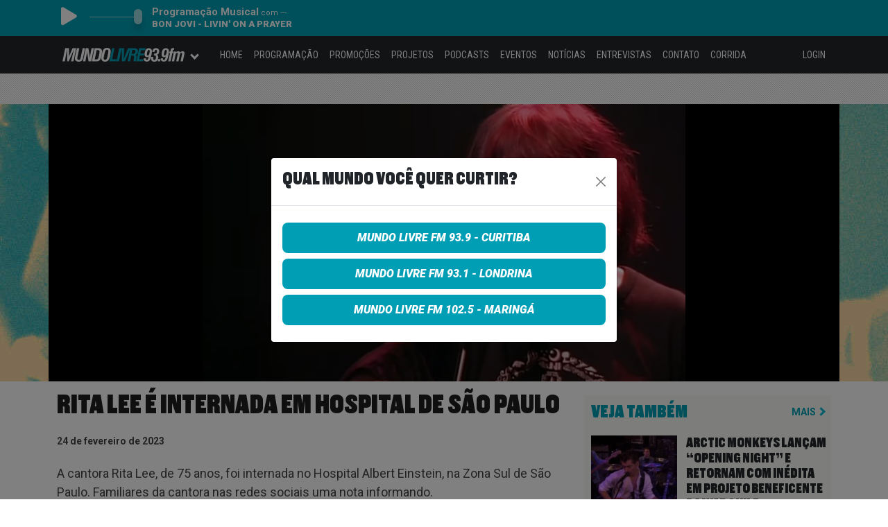

--- FILE ---
content_type: text/html; charset=UTF-8
request_url: https://mundolivrefm.com.br/rita-lee-e-internada-em-hospital-de-sao-paulo/
body_size: 18870
content:
<!DOCTYPE html>
<html lang="pt-BR">
  <head>
    <script async src="https://www.googletagmanager.com/gtag/js?id=G-R94SWJS05Q"></script>
    <script>
      window.dataLayer = window.dataLayer || [];
      function gtag(){dataLayer.push(arguments);}
      gtag('js', new Date());
      gtag('config', 'G-R94SWJS05Q');
    </script>

    <meta charset="UTF-8">
    <meta name="viewport" content="width=device-width, initial-scale=1">
    <meta name="theme-color" content="#009eb4">
    <link rel="icon" href="/favicon.png">

    <meta name='robots' content='index, follow, max-image-preview:large, max-snippet:-1, max-video-preview:-1' />
	<style>img:is([sizes="auto" i], [sizes^="auto," i]) { contain-intrinsic-size: 3000px 1500px }</style>
	
	<!-- This site is optimized with the Yoast SEO plugin v25.2 - https://yoast.com/wordpress/plugins/seo/ -->
	<title>Rita Lee é internada em Hospital de São Paulo - Mundo Livre FM - Sua atitude sonora</title>
	<link rel="canonical" href="https://mundolivrefm.com.br/rita-lee-e-internada-em-hospital-de-sao-paulo/" />
	<meta property="og:locale" content="pt_BR" />
	<meta property="og:type" content="article" />
	<meta property="og:title" content="Rita Lee é internada em Hospital de São Paulo - Mundo Livre FM - Sua atitude sonora" />
	<meta property="og:description" content="A cantora Rita Lee, de 75 anos, foi internada no Hospital Albert Einstein, na Zona Sul de São Paulo. Familiares da cantora nas redes sociais uma nota informando. &#8220;Como qualquer pessoa que passou ou que passa por tratamento oncológico, internações para exames e avaliações podem ser necessárias. A família agradece o carinho, certa do respeito [&hellip;]" />
	<meta property="og:url" content="https://mundolivrefm.com.br/rita-lee-e-internada-em-hospital-de-sao-paulo/" />
	<meta property="og:site_name" content="Mundo Livre FM - Sua atitude sonora" />
	<meta property="article:published_time" content="2023-02-24T18:56:43+00:00" />
	<meta property="article:modified_time" content="2023-02-24T18:56:45+00:00" />
	<meta property="og:image" content="https://mundolivrefm.com.br/wp-content/uploads/2023/02/24155629/ritaaa.jpg" />
	<meta property="og:image:width" content="987" />
	<meta property="og:image:height" content="568" />
	<meta property="og:image:type" content="image/jpeg" />
	<meta name="author" content="Barbara Eduarda Schroeder" />
	<meta name="twitter:card" content="summary_large_image" />
	<meta name="twitter:label1" content="Written by" />
	<meta name="twitter:data1" content="Barbara Eduarda Schroeder" />
	<meta name="twitter:label2" content="Est. reading time" />
	<meta name="twitter:data2" content="1 minuto" />
	<script type="application/ld+json" class="yoast-schema-graph">{"@context":"https://schema.org","@graph":[{"@type":"WebPage","@id":"https://mundolivrefm.com.br/rita-lee-e-internada-em-hospital-de-sao-paulo/","url":"https://mundolivrefm.com.br/rita-lee-e-internada-em-hospital-de-sao-paulo/","name":"Rita Lee é internada em Hospital de São Paulo - Mundo Livre FM - Sua atitude sonora","isPartOf":{"@id":"https://mundolivrefm.com.br/#website"},"primaryImageOfPage":{"@id":"https://mundolivrefm.com.br/rita-lee-e-internada-em-hospital-de-sao-paulo/#primaryimage"},"image":{"@id":"https://mundolivrefm.com.br/rita-lee-e-internada-em-hospital-de-sao-paulo/#primaryimage"},"thumbnailUrl":"https://mundolivrefm.com.br/wp-content/uploads/2023/02/24155629/ritaaa.jpg","datePublished":"2023-02-24T18:56:43+00:00","dateModified":"2023-02-24T18:56:45+00:00","author":{"@id":"https://mundolivrefm.com.br/#/schema/person/67dc8b98fcb062670a2f6bcc6af0ec09"},"breadcrumb":{"@id":"https://mundolivrefm.com.br/rita-lee-e-internada-em-hospital-de-sao-paulo/#breadcrumb"},"inLanguage":"pt-BR","potentialAction":[{"@type":"ReadAction","target":["https://mundolivrefm.com.br/rita-lee-e-internada-em-hospital-de-sao-paulo/"]}]},{"@type":"ImageObject","inLanguage":"pt-BR","@id":"https://mundolivrefm.com.br/rita-lee-e-internada-em-hospital-de-sao-paulo/#primaryimage","url":"https://mundolivrefm.com.br/wp-content/uploads/2023/02/24155629/ritaaa.jpg","contentUrl":"https://mundolivrefm.com.br/wp-content/uploads/2023/02/24155629/ritaaa.jpg","width":987,"height":568},{"@type":"BreadcrumbList","@id":"https://mundolivrefm.com.br/rita-lee-e-internada-em-hospital-de-sao-paulo/#breadcrumb","itemListElement":[{"@type":"ListItem","position":1,"name":"Home","item":"https://mundolivrefm.com.br/"},{"@type":"ListItem","position":2,"name":"Rita Lee é internada em Hospital de São Paulo"}]},{"@type":"WebSite","@id":"https://mundolivrefm.com.br/#website","url":"https://mundolivrefm.com.br/","name":"Mundo Livre FM - Sua atitude sonora","description":"","potentialAction":[{"@type":"SearchAction","target":{"@type":"EntryPoint","urlTemplate":"https://mundolivrefm.com.br/?s={search_term_string}"},"query-input":{"@type":"PropertyValueSpecification","valueRequired":true,"valueName":"search_term_string"}}],"inLanguage":"pt-BR"},{"@type":"Person","@id":"https://mundolivrefm.com.br/#/schema/person/67dc8b98fcb062670a2f6bcc6af0ec09","name":"Barbara Eduarda Schroeder","image":{"@type":"ImageObject","inLanguage":"pt-BR","@id":"https://mundolivrefm.com.br/#/schema/person/image/","url":"https://secure.gravatar.com/avatar/49515f73a825b58f26c398c859826b3a13e11a6e3e14e8e3056c9eb95f775055?s=96&d=mm&r=g","contentUrl":"https://secure.gravatar.com/avatar/49515f73a825b58f26c398c859826b3a13e11a6e3e14e8e3056c9eb95f775055?s=96&d=mm&r=g","caption":"Barbara Eduarda Schroeder"},"url":"https://mundolivrefm.com.br/author/beduarda/"}]}</script>
	<!-- / Yoast SEO plugin. -->


<link rel='dns-prefetch' href='//cdnjs.cloudflare.com' />
<link rel='dns-prefetch' href='//fonts.googleapis.com' />
<script type="text/javascript">
/* <![CDATA[ */
window._wpemojiSettings = {"baseUrl":"https:\/\/s.w.org\/images\/core\/emoji\/16.0.1\/72x72\/","ext":".png","svgUrl":"https:\/\/s.w.org\/images\/core\/emoji\/16.0.1\/svg\/","svgExt":".svg","source":{"concatemoji":"https:\/\/mundolivrefm.com.br\/wp-includes\/js\/wp-emoji-release.min.js"}};
/*! This file is auto-generated */
!function(s,n){var o,i,e;function c(e){try{var t={supportTests:e,timestamp:(new Date).valueOf()};sessionStorage.setItem(o,JSON.stringify(t))}catch(e){}}function p(e,t,n){e.clearRect(0,0,e.canvas.width,e.canvas.height),e.fillText(t,0,0);var t=new Uint32Array(e.getImageData(0,0,e.canvas.width,e.canvas.height).data),a=(e.clearRect(0,0,e.canvas.width,e.canvas.height),e.fillText(n,0,0),new Uint32Array(e.getImageData(0,0,e.canvas.width,e.canvas.height).data));return t.every(function(e,t){return e===a[t]})}function u(e,t){e.clearRect(0,0,e.canvas.width,e.canvas.height),e.fillText(t,0,0);for(var n=e.getImageData(16,16,1,1),a=0;a<n.data.length;a++)if(0!==n.data[a])return!1;return!0}function f(e,t,n,a){switch(t){case"flag":return n(e,"\ud83c\udff3\ufe0f\u200d\u26a7\ufe0f","\ud83c\udff3\ufe0f\u200b\u26a7\ufe0f")?!1:!n(e,"\ud83c\udde8\ud83c\uddf6","\ud83c\udde8\u200b\ud83c\uddf6")&&!n(e,"\ud83c\udff4\udb40\udc67\udb40\udc62\udb40\udc65\udb40\udc6e\udb40\udc67\udb40\udc7f","\ud83c\udff4\u200b\udb40\udc67\u200b\udb40\udc62\u200b\udb40\udc65\u200b\udb40\udc6e\u200b\udb40\udc67\u200b\udb40\udc7f");case"emoji":return!a(e,"\ud83e\udedf")}return!1}function g(e,t,n,a){var r="undefined"!=typeof WorkerGlobalScope&&self instanceof WorkerGlobalScope?new OffscreenCanvas(300,150):s.createElement("canvas"),o=r.getContext("2d",{willReadFrequently:!0}),i=(o.textBaseline="top",o.font="600 32px Arial",{});return e.forEach(function(e){i[e]=t(o,e,n,a)}),i}function t(e){var t=s.createElement("script");t.src=e,t.defer=!0,s.head.appendChild(t)}"undefined"!=typeof Promise&&(o="wpEmojiSettingsSupports",i=["flag","emoji"],n.supports={everything:!0,everythingExceptFlag:!0},e=new Promise(function(e){s.addEventListener("DOMContentLoaded",e,{once:!0})}),new Promise(function(t){var n=function(){try{var e=JSON.parse(sessionStorage.getItem(o));if("object"==typeof e&&"number"==typeof e.timestamp&&(new Date).valueOf()<e.timestamp+604800&&"object"==typeof e.supportTests)return e.supportTests}catch(e){}return null}();if(!n){if("undefined"!=typeof Worker&&"undefined"!=typeof OffscreenCanvas&&"undefined"!=typeof URL&&URL.createObjectURL&&"undefined"!=typeof Blob)try{var e="postMessage("+g.toString()+"("+[JSON.stringify(i),f.toString(),p.toString(),u.toString()].join(",")+"));",a=new Blob([e],{type:"text/javascript"}),r=new Worker(URL.createObjectURL(a),{name:"wpTestEmojiSupports"});return void(r.onmessage=function(e){c(n=e.data),r.terminate(),t(n)})}catch(e){}c(n=g(i,f,p,u))}t(n)}).then(function(e){for(var t in e)n.supports[t]=e[t],n.supports.everything=n.supports.everything&&n.supports[t],"flag"!==t&&(n.supports.everythingExceptFlag=n.supports.everythingExceptFlag&&n.supports[t]);n.supports.everythingExceptFlag=n.supports.everythingExceptFlag&&!n.supports.flag,n.DOMReady=!1,n.readyCallback=function(){n.DOMReady=!0}}).then(function(){return e}).then(function(){var e;n.supports.everything||(n.readyCallback(),(e=n.source||{}).concatemoji?t(e.concatemoji):e.wpemoji&&e.twemoji&&(t(e.twemoji),t(e.wpemoji)))}))}((window,document),window._wpemojiSettings);
/* ]]> */
</script>
<style id='wp-emoji-styles-inline-css' type='text/css'>

	img.wp-smiley, img.emoji {
		display: inline !important;
		border: none !important;
		box-shadow: none !important;
		height: 1em !important;
		width: 1em !important;
		margin: 0 0.07em !important;
		vertical-align: -0.1em !important;
		background: none !important;
		padding: 0 !important;
	}
</style>
<link rel='stylesheet' id='wp-block-library-css' href='https://mundolivrefm.com.br/wp-includes/css/dist/block-library/style.min.css' type='text/css' media='all' />
<style id='classic-theme-styles-inline-css' type='text/css'>
/*! This file is auto-generated */
.wp-block-button__link{color:#fff;background-color:#32373c;border-radius:9999px;box-shadow:none;text-decoration:none;padding:calc(.667em + 2px) calc(1.333em + 2px);font-size:1.125em}.wp-block-file__button{background:#32373c;color:#fff;text-decoration:none}
</style>
<style id='powerpress-player-block-style-inline-css' type='text/css'>


</style>
<style id='global-styles-inline-css' type='text/css'>
:root{--wp--preset--aspect-ratio--square: 1;--wp--preset--aspect-ratio--4-3: 4/3;--wp--preset--aspect-ratio--3-4: 3/4;--wp--preset--aspect-ratio--3-2: 3/2;--wp--preset--aspect-ratio--2-3: 2/3;--wp--preset--aspect-ratio--16-9: 16/9;--wp--preset--aspect-ratio--9-16: 9/16;--wp--preset--color--black: #000000;--wp--preset--color--cyan-bluish-gray: #abb8c3;--wp--preset--color--white: #ffffff;--wp--preset--color--pale-pink: #f78da7;--wp--preset--color--vivid-red: #cf2e2e;--wp--preset--color--luminous-vivid-orange: #ff6900;--wp--preset--color--luminous-vivid-amber: #fcb900;--wp--preset--color--light-green-cyan: #7bdcb5;--wp--preset--color--vivid-green-cyan: #00d084;--wp--preset--color--pale-cyan-blue: #8ed1fc;--wp--preset--color--vivid-cyan-blue: #0693e3;--wp--preset--color--vivid-purple: #9b51e0;--wp--preset--gradient--vivid-cyan-blue-to-vivid-purple: linear-gradient(135deg,rgba(6,147,227,1) 0%,rgb(155,81,224) 100%);--wp--preset--gradient--light-green-cyan-to-vivid-green-cyan: linear-gradient(135deg,rgb(122,220,180) 0%,rgb(0,208,130) 100%);--wp--preset--gradient--luminous-vivid-amber-to-luminous-vivid-orange: linear-gradient(135deg,rgba(252,185,0,1) 0%,rgba(255,105,0,1) 100%);--wp--preset--gradient--luminous-vivid-orange-to-vivid-red: linear-gradient(135deg,rgba(255,105,0,1) 0%,rgb(207,46,46) 100%);--wp--preset--gradient--very-light-gray-to-cyan-bluish-gray: linear-gradient(135deg,rgb(238,238,238) 0%,rgb(169,184,195) 100%);--wp--preset--gradient--cool-to-warm-spectrum: linear-gradient(135deg,rgb(74,234,220) 0%,rgb(151,120,209) 20%,rgb(207,42,186) 40%,rgb(238,44,130) 60%,rgb(251,105,98) 80%,rgb(254,248,76) 100%);--wp--preset--gradient--blush-light-purple: linear-gradient(135deg,rgb(255,206,236) 0%,rgb(152,150,240) 100%);--wp--preset--gradient--blush-bordeaux: linear-gradient(135deg,rgb(254,205,165) 0%,rgb(254,45,45) 50%,rgb(107,0,62) 100%);--wp--preset--gradient--luminous-dusk: linear-gradient(135deg,rgb(255,203,112) 0%,rgb(199,81,192) 50%,rgb(65,88,208) 100%);--wp--preset--gradient--pale-ocean: linear-gradient(135deg,rgb(255,245,203) 0%,rgb(182,227,212) 50%,rgb(51,167,181) 100%);--wp--preset--gradient--electric-grass: linear-gradient(135deg,rgb(202,248,128) 0%,rgb(113,206,126) 100%);--wp--preset--gradient--midnight: linear-gradient(135deg,rgb(2,3,129) 0%,rgb(40,116,252) 100%);--wp--preset--font-size--small: 13px;--wp--preset--font-size--medium: 20px;--wp--preset--font-size--large: 36px;--wp--preset--font-size--x-large: 42px;--wp--preset--spacing--20: 0.44rem;--wp--preset--spacing--30: 0.67rem;--wp--preset--spacing--40: 1rem;--wp--preset--spacing--50: 1.5rem;--wp--preset--spacing--60: 2.25rem;--wp--preset--spacing--70: 3.38rem;--wp--preset--spacing--80: 5.06rem;--wp--preset--shadow--natural: 6px 6px 9px rgba(0, 0, 0, 0.2);--wp--preset--shadow--deep: 12px 12px 50px rgba(0, 0, 0, 0.4);--wp--preset--shadow--sharp: 6px 6px 0px rgba(0, 0, 0, 0.2);--wp--preset--shadow--outlined: 6px 6px 0px -3px rgba(255, 255, 255, 1), 6px 6px rgba(0, 0, 0, 1);--wp--preset--shadow--crisp: 6px 6px 0px rgba(0, 0, 0, 1);}:where(.is-layout-flex){gap: 0.5em;}:where(.is-layout-grid){gap: 0.5em;}body .is-layout-flex{display: flex;}.is-layout-flex{flex-wrap: wrap;align-items: center;}.is-layout-flex > :is(*, div){margin: 0;}body .is-layout-grid{display: grid;}.is-layout-grid > :is(*, div){margin: 0;}:where(.wp-block-columns.is-layout-flex){gap: 2em;}:where(.wp-block-columns.is-layout-grid){gap: 2em;}:where(.wp-block-post-template.is-layout-flex){gap: 1.25em;}:where(.wp-block-post-template.is-layout-grid){gap: 1.25em;}.has-black-color{color: var(--wp--preset--color--black) !important;}.has-cyan-bluish-gray-color{color: var(--wp--preset--color--cyan-bluish-gray) !important;}.has-white-color{color: var(--wp--preset--color--white) !important;}.has-pale-pink-color{color: var(--wp--preset--color--pale-pink) !important;}.has-vivid-red-color{color: var(--wp--preset--color--vivid-red) !important;}.has-luminous-vivid-orange-color{color: var(--wp--preset--color--luminous-vivid-orange) !important;}.has-luminous-vivid-amber-color{color: var(--wp--preset--color--luminous-vivid-amber) !important;}.has-light-green-cyan-color{color: var(--wp--preset--color--light-green-cyan) !important;}.has-vivid-green-cyan-color{color: var(--wp--preset--color--vivid-green-cyan) !important;}.has-pale-cyan-blue-color{color: var(--wp--preset--color--pale-cyan-blue) !important;}.has-vivid-cyan-blue-color{color: var(--wp--preset--color--vivid-cyan-blue) !important;}.has-vivid-purple-color{color: var(--wp--preset--color--vivid-purple) !important;}.has-black-background-color{background-color: var(--wp--preset--color--black) !important;}.has-cyan-bluish-gray-background-color{background-color: var(--wp--preset--color--cyan-bluish-gray) !important;}.has-white-background-color{background-color: var(--wp--preset--color--white) !important;}.has-pale-pink-background-color{background-color: var(--wp--preset--color--pale-pink) !important;}.has-vivid-red-background-color{background-color: var(--wp--preset--color--vivid-red) !important;}.has-luminous-vivid-orange-background-color{background-color: var(--wp--preset--color--luminous-vivid-orange) !important;}.has-luminous-vivid-amber-background-color{background-color: var(--wp--preset--color--luminous-vivid-amber) !important;}.has-light-green-cyan-background-color{background-color: var(--wp--preset--color--light-green-cyan) !important;}.has-vivid-green-cyan-background-color{background-color: var(--wp--preset--color--vivid-green-cyan) !important;}.has-pale-cyan-blue-background-color{background-color: var(--wp--preset--color--pale-cyan-blue) !important;}.has-vivid-cyan-blue-background-color{background-color: var(--wp--preset--color--vivid-cyan-blue) !important;}.has-vivid-purple-background-color{background-color: var(--wp--preset--color--vivid-purple) !important;}.has-black-border-color{border-color: var(--wp--preset--color--black) !important;}.has-cyan-bluish-gray-border-color{border-color: var(--wp--preset--color--cyan-bluish-gray) !important;}.has-white-border-color{border-color: var(--wp--preset--color--white) !important;}.has-pale-pink-border-color{border-color: var(--wp--preset--color--pale-pink) !important;}.has-vivid-red-border-color{border-color: var(--wp--preset--color--vivid-red) !important;}.has-luminous-vivid-orange-border-color{border-color: var(--wp--preset--color--luminous-vivid-orange) !important;}.has-luminous-vivid-amber-border-color{border-color: var(--wp--preset--color--luminous-vivid-amber) !important;}.has-light-green-cyan-border-color{border-color: var(--wp--preset--color--light-green-cyan) !important;}.has-vivid-green-cyan-border-color{border-color: var(--wp--preset--color--vivid-green-cyan) !important;}.has-pale-cyan-blue-border-color{border-color: var(--wp--preset--color--pale-cyan-blue) !important;}.has-vivid-cyan-blue-border-color{border-color: var(--wp--preset--color--vivid-cyan-blue) !important;}.has-vivid-purple-border-color{border-color: var(--wp--preset--color--vivid-purple) !important;}.has-vivid-cyan-blue-to-vivid-purple-gradient-background{background: var(--wp--preset--gradient--vivid-cyan-blue-to-vivid-purple) !important;}.has-light-green-cyan-to-vivid-green-cyan-gradient-background{background: var(--wp--preset--gradient--light-green-cyan-to-vivid-green-cyan) !important;}.has-luminous-vivid-amber-to-luminous-vivid-orange-gradient-background{background: var(--wp--preset--gradient--luminous-vivid-amber-to-luminous-vivid-orange) !important;}.has-luminous-vivid-orange-to-vivid-red-gradient-background{background: var(--wp--preset--gradient--luminous-vivid-orange-to-vivid-red) !important;}.has-very-light-gray-to-cyan-bluish-gray-gradient-background{background: var(--wp--preset--gradient--very-light-gray-to-cyan-bluish-gray) !important;}.has-cool-to-warm-spectrum-gradient-background{background: var(--wp--preset--gradient--cool-to-warm-spectrum) !important;}.has-blush-light-purple-gradient-background{background: var(--wp--preset--gradient--blush-light-purple) !important;}.has-blush-bordeaux-gradient-background{background: var(--wp--preset--gradient--blush-bordeaux) !important;}.has-luminous-dusk-gradient-background{background: var(--wp--preset--gradient--luminous-dusk) !important;}.has-pale-ocean-gradient-background{background: var(--wp--preset--gradient--pale-ocean) !important;}.has-electric-grass-gradient-background{background: var(--wp--preset--gradient--electric-grass) !important;}.has-midnight-gradient-background{background: var(--wp--preset--gradient--midnight) !important;}.has-small-font-size{font-size: var(--wp--preset--font-size--small) !important;}.has-medium-font-size{font-size: var(--wp--preset--font-size--medium) !important;}.has-large-font-size{font-size: var(--wp--preset--font-size--large) !important;}.has-x-large-font-size{font-size: var(--wp--preset--font-size--x-large) !important;}
:where(.wp-block-post-template.is-layout-flex){gap: 1.25em;}:where(.wp-block-post-template.is-layout-grid){gap: 1.25em;}
:where(.wp-block-columns.is-layout-flex){gap: 2em;}:where(.wp-block-columns.is-layout-grid){gap: 2em;}
:root :where(.wp-block-pullquote){font-size: 1.5em;line-height: 1.6;}
</style>
<link rel='stylesheet' id='contact-form-7-css' href='https://mundolivrefm.com.br/wp-content/plugins/contact-form-7/includes/css/styles.css?ver=5.6' type='text/css' media='all' />
<style id='contact-form-7-inline-css' type='text/css'>
.wpcf7 .wpcf7-recaptcha iframe {margin-bottom: 0;}.wpcf7 .wpcf7-recaptcha[data-align="center"] > div {margin: 0 auto;}.wpcf7 .wpcf7-recaptcha[data-align="right"] > div {margin: 0 0 0 auto;}
</style>
<link rel='stylesheet' id='bootstrap-style-css' href='https://mundolivrefm.com.br/wp-content/themes/mundolivre/css/bootstrap-5.1.3-dist/bootstrap.min.css?ver=4.10.28' type='text/css' media='all' />
<link rel='stylesheet' id='fontawesome-style-css' href='https://cdnjs.cloudflare.com/ajax/libs/font-awesome/5.11.2/css/all.css' type='text/css' media='all' />
<link rel='stylesheet' id='application-style-css' href='https://mundolivrefm.com.br/wp-content/themes/mundolivre/style.css?ver=4.10.28' type='text/css' media='all' />
<link rel='stylesheet' id='application-responsive-style-css' href='https://mundolivrefm.com.br/wp-content/themes/mundolivre/style-responsive.css?ver=4.10.28' type='text/css' media='all' />
<link rel='stylesheet' id='application-player-style-css' href='https://mundolivrefm.com.br/wp-content/themes/mundolivre/css/player-topo.css?ver=4.10.28' type='text/css' media='all' />
<link rel='stylesheet' id='google-fonts-style-css' href='https://fonts.googleapis.com/css?family=Roboto%3A400%2C900italic%2C700italic%2C700%2C500italic%2C500%2C400italic%2C900%2C300%2C300italic%2C100italic%2C100%7CRoboto+Condensed%3A400%2C300%2C300italic%2C700%2C700italic%2C400italic' type='text/css' media='all' />
<script type="text/javascript" src="https://mundolivrefm.com.br/wp-includes/js/jquery/jquery.min.js?ver=3.7.1" id="jquery-core-js"></script>
<script type="text/javascript" src="https://mundolivrefm.com.br/wp-includes/js/jquery/jquery-migrate.min.js?ver=3.4.1" id="jquery-migrate-js"></script>
<script type="text/javascript" src="https://mundolivrefm.com.br/wp-content/plugins/ajaxify-wordpress-site/js/history.js" id="history-js-js"></script>
<script type="text/javascript" id="ajaxify-js-js-extra">
/* <![CDATA[ */
var aws_data = {"rootUrl":"https:\/\/mundolivrefm.com.br\/","ids":"","classes":".rl-gallery-container a,.no-ajaxify a","container_id":"site-content-block","mcdc":"site-menu-block","searchID":"searchform","transition":"1","scrollTop":"1","loader":"ajax-loader-blue.gif","bp_status":""};
/* ]]> */
</script>
<script type="text/javascript" src="https://mundolivrefm.com.br/wp-content/plugins/ajaxify-wordpress-site/js/ajaxify.js" id="ajaxify-js-js"></script>
<script type="text/javascript" src="https://mundolivrefm.com.br/wp-content/themes/mundolivre/js/jquery.mask.min.js?ver=4.10.28" id="jquery.masked-js"></script>
<script type="text/javascript" src="https://mundolivrefm.com.br/wp-content/themes/mundolivre/js/jquery.validate-1.10.min.js?ver=4.10.28" id="jquery.validate-js"></script>
<script type="text/javascript" src="https://mundolivrefm.com.br/wp-content/themes/mundolivre/js/bootstrap-5.1.3-dist/bootstrap.min.js?ver=4.10.28" id="bootstrap-js"></script>
<script type="text/javascript" src="https://mundolivrefm.com.br/wp-content/themes/mundolivre/js/jquery.md5.min.js?ver=4.10.28" id="jquery.md5-js"></script>
<script type="text/javascript" src="https://mundolivrefm.com.br/wp-content/themes/mundolivre/js/header.scripts.js?ver=4.10.28" id="application-header.scripts-js"></script>
<link rel="https://api.w.org/" href="https://mundolivrefm.com.br/wp-json/" /><link rel="alternate" title="JSON" type="application/json" href="https://mundolivrefm.com.br/wp-json/wp/v2/posts/47613" /><link rel="EditURI" type="application/rsd+xml" title="RSD" href="https://mundolivrefm.com.br/xmlrpc.php?rsd" />
<link rel='shortlink' href='https://mundolivrefm.com.br/?p=47613' />
<link rel="alternate" title="oEmbed (JSON)" type="application/json+oembed" href="https://mundolivrefm.com.br/wp-json/oembed/1.0/embed?url=https%3A%2F%2Fmundolivrefm.com.br%2Frita-lee-e-internada-em-hospital-de-sao-paulo%2F" />
<link rel="alternate" title="oEmbed (XML)" type="text/xml+oembed" href="https://mundolivrefm.com.br/wp-json/oembed/1.0/embed?url=https%3A%2F%2Fmundolivrefm.com.br%2Frita-lee-e-internada-em-hospital-de-sao-paulo%2F&#038;format=xml" />
<script type="text/javascript"><!--
function powerpress_pinw(pinw_url){window.open(pinw_url, 'PowerPressPlayer','toolbar=0,status=0,resizable=1,width=460,height=320');	return false;}
//-->
</script>
<link rel="icon" href="https://mundolivrefm.com.br/wp-content/uploads/2021/10/27122403/cropped-mundo-livre-logo-32x32.jpg" sizes="32x32" />
<link rel="icon" href="https://mundolivrefm.com.br/wp-content/uploads/2021/10/27122403/cropped-mundo-livre-logo-192x192.jpg" sizes="192x192" />
<link rel="apple-touch-icon" href="https://mundolivrefm.com.br/wp-content/uploads/2021/10/27122403/cropped-mundo-livre-logo-180x180.jpg" />
<meta name="msapplication-TileImage" content="https://mundolivrefm.com.br/wp-content/uploads/2021/10/27122403/cropped-mundo-livre-logo-270x270.jpg" />

    <script>
      var CAMPANHA_BG_ID = 0;
      var CAMPANHA_BG_URL = '';
      var CAMPANHA_BG_DESCRICAO = '';
    </script>

        <script type="text/javascript">
      var recaptchaHashTrack;

      var onloadRecaptchaHashTrackCallback = function() {
        recaptchaHashTrack = grecaptcha.render('recaptchaHashTrack', {
          'sitekey': '6Ld9qrwrAAAAAGks4Up4uqOYqucjQ12XmhqX9KsK'
        });
      };
    </script>

    <script type="text/javascript">
      function onlyNumbers(element) {
        if (/\D/g.test(element.value)) {
          element.value = element.value.replace(/\D/g, '');
        }
      }

      function trackGAPageView() {
        gtag('config', 'G-R94SWJS05Q', { 'page_title': document.title, 'page_location': document.location.href });
      }   

      function setCookie(cname, cvalue, seconds) {
        var d = new Date();
        // d.setTime(d.getTime() + (exdays*24*60*60*1000));
        d.setTime(d.getTime() + (seconds*1000));
        var expires = "expires="+ d.toUTCString();
        document.cookie = cname + "=" + cvalue + ";" + expires + ";path=/";
      }

      function getCookie(cname) {
        var name = cname + "=";
        var decodedCookie = decodeURIComponent(document.cookie);
        var ca = decodedCookie.split(';');
        for(var i = 0; i < ca.length; i++) {
          var c = ca[i];
          while (c.charAt(0) == ' ') {
            c = c.substring(1);
          }
          if (c.indexOf(name) == 0) {
            return c.substring(name.length, c.length);
          }
        }
        return "";
      }      

      function updateStreamingInfo() {
        var urlAjax = 'https://music-stream-data.grpcomradios.com.br/player/rML939.json';
        if(urlAjax != '') {
          jQuery.ajax({
            type: 'GET',
            url: urlAjax,
            dataType: "json",
            success: function (jsonResponse) {
              if(jsonResponse !== null) {
                jQuery('#live-program-name').html(jsonResponse.programa);
                jQuery('#live-announcer-name').html('com ' + jsonResponse.locutor);

                var playerInfo = '';
                if(jsonResponse.artista != '') {
                  playerInfo = jsonResponse.artista + ' - ' + jsonResponse.musica;
                }

                jQuery('#live-music-artist').html(playerInfo);
              }
            }
          });
        }
      }      

      function playPauseAudio() {
        if (audioPlayer.paused) {
          var promise = audioPlayer.play();
          jQuery('#livePlayerBtn').attr('aria-label', 'Parar rádio online');
          jQuery('#livePlayerBtn').children('i').removeClass('fa-play').addClass('fa-stop');
          streaming_start_ga_event_timer();
          
          clearInterval(streaming_ga_interval_control);
          streaming_ga_interval_control = setInterval(updateStreamingInfo, 5000);
        } else {
          audioPlayer.pause();
          audioPlayer.src = 'https://playerservices.streamtheworld.com/api/livestream-redirect/MUNDOLIVRE_CWBAAC_64.aac?dist=site';
          
          jQuery('#livePlayerBtn').attr('aria-label', 'Tocar rádio online');
          jQuery('#livePlayerBtn').children('i').removeClass('fa-stop').addClass('fa-play');
          streaming_stop_ga_event_timer();

          clearInterval(streaming_ga_interval_control);
          streaming_ga_interval_control = setInterval(updateStreamingInfo, 60000);
        }
      }

      //function chamada no metodo get_calendario_semanal em functions-programa.php
      function carrega_programacao(obj, weekday) {
        //chama a função para carregar a programação
        programacao_load(weekday);

        //remove a classe ativo
        for (i = 0; i < 7; i++) {
          document.getElementById("wd-" + i).className = "";
        }
        //atribui a classe ativo ao objeto selecionado
        obj.parentElement.className = "ativo";
      }

      //function para carregar a programação via ajax
      function programacao_load(weekday) {
        jQuery.ajax({
          type: 'POST',
          url: location.href,
          data: 'ajax_action=programacao_load&weekday=' + weekday,
          success: function (data) {
            if (data) {
              result = jQuery('.container-programa');
              //result.fadeOut('fast');
              result.html(data);
              result.fadeIn('slow');
            }
          }
        });
      }

      function adicionaValidador() {
        jQuery.validator.addMethod("dateBR", function (value, element) {
          //contando chars
          if (value.length != 10) return (this.optional(element) || false);
          // verificando data
          var data = value;
          var dia = data.substr(0, 2);
          var barra1 = data.substr(2, 1);
          var mes = data.substr(3, 2);
          var barra2 = data.substr(5, 1);
          var ano = data.substr(6, 4);
          if (data.length != 10 || barra1 != "/" || barra2 != "/" || isNaN(dia) || isNaN(mes) || isNaN(ano) || dia > 31 || mes > 12) return (this.optional(element) || false);
          if ((mes == 4 || mes == 6 || mes == 9 || mes == 11) && dia == 31) return (this.optional(element) || false);
          if (mes == 2 && (dia > 29 || (dia == 29 && ano % 4 != 0))) return (this.optional(element) || false);
          if (ano < 1900) return (this.optional(element) || false);
          return (this.optional(element) || true);
        }, "Informe uma data válida");  // Mensagem padrão
      }

      function ouvinte_logout() {
        jQuery.get('/ouvinte/logout', function() {
        }).done(function() {
          location.reload();
        });
      }
    </script>

      <script async src="https://securepubads.g.doubleclick.net/tag/js/gpt.js"></script>
      <script>
        window.googletag = window.googletag || {cmd: []};

        function google_dfp_define_slots() {
          googletag.cmd.push(function() {
            var dfp_div = '';
            var sizeMapping = '';

            // home top
            dfp_div = jQuery('#div-gpt-ad-1587123674375-0');
            if(typeof dfp_div.html() !== 'undefined' && !dfp_div.html().includes('google_ads_iframe')) {
              sizeMapping = googletag.sizeMapping()
                .addSize([1024, 0], [[970, 90], [728, 90]])
                .addSize([360, 0], [320, 50])
                .addSize([0, 0], [300, 50])
                .build();

              var slot = googletag.defineSlot('/5551222/MLCTBA_home_top_970x250', [[300, 50], [320, 50], [300, 250], [728, 90], [970, 90]], 'div-gpt-ad-1587123674375-0');
              if(slot != null) {
                slot.addService(googletag.pubads()).defineSizeMapping(sizeMapping);
                googletag.pubads().enableSingleRequest();
                googletag.pubads().collapseEmptyDivs();
                googletag.enableServices();
              }
            }

            // home mid
            dfp_div = jQuery('#div-gpt-ad-1587123724911-0');
            if(typeof dfp_div.html() !== 'undefined' && !dfp_div.html().includes('google_ads_iframe')) {
              sizeMapping = googletag.sizeMapping()
                .addSize([1024, 0], [970, 250])
                .addSize([360, 0], [[300, 250], [320, 480]])
                .addSize([0, 0], [300, 250])
                .build();

              var slot = googletag.defineSlot('/5551222/MLCTBA_home_mid_728x90', [[300, 250], [320, 480], [970, 250]], 'div-gpt-ad-1587123724911-0');
              if(slot != null) {
                slot.addService(googletag.pubads()).defineSizeMapping(sizeMapping);
                googletag.pubads().enableSingleRequest();
                googletag.pubads().collapseEmptyDivs();
                googletag.enableServices();
              }
            }

            // home bot
            dfp_div = jQuery('#div-gpt-ad-1587123768984-0');
            if(typeof dfp_div.html() !== 'undefined' && !dfp_div.html().includes('google_ads_iframe')) {
              sizeMapping = googletag.sizeMapping()
              .addSize([1024, 0], [728, 90])
              .addSize([360, 0], [[300, 250], [320, 480]])
              .addSize([0, 0], [300, 250])
              .build();

              var slot = googletag.defineSlot('/5551222/MLCTBA_home_bot_320x250', [[300, 250], [320, 480], [728, 90]], 'div-gpt-ad-1587123768984-0');

              if(slot != null) {
                slot.addService(googletag.pubads()).defineSizeMapping(sizeMapping);
                googletag.pubads().enableSingleRequest();
                googletag.pubads().collapseEmptyDivs();
                googletag.enableServices();
              }
            }

            // list top
            dfp_div = jQuery('#div-gpt-ad-1587123986143-0');
            if(typeof dfp_div.html() !== 'undefined' && !dfp_div.html().includes('google_ads_iframe')) {
              sizeMapping = googletag.sizeMapping()
                .addSize([1024, 0], [970, 250])
                .addSize([360, 0], [320, 50])
                .addSize([0, 0], [[300, 50]])
                .build();

              var slot = googletag.defineSlot('/5551222/MLCTBA_list_top_970x250', [[300, 50], [970, 250], [320, 50], [300, 250]], 'div-gpt-ad-1587123986143-0');
              if(slot != null) {
                slot.addService(googletag.pubads()).defineSizeMapping(sizeMapping);
                googletag.pubads().enableSingleRequest();
                googletag.pubads().collapseEmptyDivs();
                googletag.enableServices();
              }
            }

            // list mid 1
            dfp_div = jQuery('#div-gpt-ad-1587124026189-0');
            if(typeof dfp_div.html() !== 'undefined' && !dfp_div.html().includes('google_ads_iframe')) {
              sizeMapping = googletag.sizeMapping()
              .addSize([1024, 0], [728, 90])
              .addSize([360, 0], [[300, 250], [320, 480]])
              .addSize([0, 0], [300, 250])
              .build();

              var slot = googletag.defineSlot('/5551222/MLCTBA_list_mid1_728x90', [[300, 250], [320, 480], [728, 90]], 'div-gpt-ad-1587124026189-0');

              if(slot != null) {
                slot.addService(googletag.pubads()).defineSizeMapping(sizeMapping);
                googletag.pubads().enableSingleRequest();
                googletag.pubads().collapseEmptyDivs();
                googletag.enableServices();
              }
            }

            // list mid 2
            dfp_div = jQuery('#div-gpt-ad-1587124061147-0');
            if(typeof dfp_div.html() !== 'undefined' && !dfp_div.html().includes('google_ads_iframe')) {
              sizeMapping = googletag.sizeMapping()
              .addSize([1024, 0], [728, 90])
              .addSize([360, 0], [[300, 250], [320, 480]])
              .addSize([0, 0], [300, 250])
              .build();

              var slot = googletag.defineSlot('/5551222/MLCTBA_list_mid2_728x90', [[300, 250], [320, 480], [728, 90]], 'div-gpt-ad-1587124061147-0');

              if(slot != null) {
                slot.addService(googletag.pubads()).defineSizeMapping(sizeMapping);
                googletag.pubads().enableSingleRequest();
                googletag.pubads().collapseEmptyDivs();
                googletag.enableServices();
              }
            }

            // list mid 3
            dfp_div = jQuery('#div-gpt-ad-1587124100126-0');
            if(typeof dfp_div.html() !== 'undefined' && !dfp_div.html().includes('google_ads_iframe')) {
              sizeMapping = googletag.sizeMapping()
              .addSize([1024, 0], [728, 90])
              .addSize([360, 0], [[300, 250], [320, 480]])
              .addSize([0, 0], [300, 250])
              .build();

              var slot = googletag.defineSlot('/5551222/MLCTBA_list_mid3_728x90', [[300, 250], [320, 480], [728, 90]], 'div-gpt-ad-1587124100126-0');

              if(slot != null) {
                slot.addService(googletag.pubads()).defineSizeMapping(sizeMapping);
                googletag.pubads().enableSingleRequest();
                googletag.pubads().collapseEmptyDivs();
                googletag.enableServices();
              }
            }

            // list mid 4
            dfp_div = jQuery('#div-gpt-ad-1587124134634-0');
            if(typeof dfp_div.html() !== 'undefined' && !dfp_div.html().includes('google_ads_iframe')) {
              sizeMapping = googletag.sizeMapping()
              .addSize([1024, 0], [728, 90])
              .addSize([360, 0], [[300, 250], [320, 480]])
              .addSize([0, 0], [300, 250])
              .build();

              var slot = googletag.defineSlot('/5551222/MLCTBA_list_mid4_728x90', [[300, 250], [320, 480], [728, 90]], 'div-gpt-ad-1587124134634-0');

              if(slot != null) {
                slot.addService(googletag.pubads()).defineSizeMapping(sizeMapping);
                googletag.pubads().enableSingleRequest();
                googletag.pubads().collapseEmptyDivs();
                googletag.enableServices();
              }
            }

            // single top
            dfp_div = jQuery('#div-gpt-ad-1587123823472-0');
            if(typeof dfp_div.html() !== 'undefined' && !dfp_div.html().includes('google_ads_iframe')) {
              googletag.cmd.push(function() {
                var sizeMapping = googletag.sizeMapping()
                  .addSize([1024, 0], [728, 90])
                  .addSize([360, 0], [320, 50])
                  .addSize([0, 0], [300, 50])
                  .build();

                var slot = googletag.defineSlot('/5551222/MLCTBA_single_top_728x90', [[300, 50], [320, 50], [728, 90]], 'div-gpt-ad-1587123823472-0');

                if(slot != null) {
                  slot.addService(googletag.pubads()).defineSizeMapping(sizeMapping);
                  googletag.pubads().enableSingleRequest();
                  googletag.pubads().collapseEmptyDivs();
                  googletag.enableServices();
                }
              });
            }

            // single right 1
            dfp_div = jQuery('#div-gpt-ad-1587123883900-0');
            if(typeof dfp_div.html() !== 'undefined' && !dfp_div.html().includes('google_ads_iframe')) {
              googletag.cmd.push(function() {
                var sizeMapping = googletag.sizeMapping()
                  .addSize([1024, 0], [[300, 250], [320, 480], [300, 600]])
                  .addSize([320, 0], [[300, 250], [300, 600]])
                  .addSize([0, 0], [300, 250])
                  .build();

                var slot = googletag.defineSlot('/5551222/MLCTBA_single_right1_300x250', [[300, 250], [320, 480], [300, 600]], 'div-gpt-ad-1587123883900-0');

                if(slot != null) {
                  slot.addService(googletag.pubads()).defineSizeMapping(sizeMapping);
                  googletag.pubads().enableSingleRequest();
                  googletag.pubads().collapseEmptyDivs();
                  googletag.enableServices();
                }
              });
            }

            // single right 2
            dfp_div = jQuery('#div-gpt-ad-1587123930742-0');
            if(typeof dfp_div.html() !== 'undefined' && !dfp_div.html().includes('google_ads_iframe')) {
              googletag.cmd.push(function() {
                var sizeMapping = googletag.sizeMapping()
                  .addSize([1024, 0], [[300, 250], [320, 480], [300, 600]])
                  .addSize([320, 0], [[300, 250], [300, 600]])
                  .addSize([0, 0], [300, 250])
                  .build();

                var slot = googletag.defineSlot('/5551222/MLCTBA_single_right2_300x250', [[300, 250], [320, 480], [300, 600]], 'div-gpt-ad-1587123930742-0');

                if(slot != null) {
                  slot.addService(googletag.pubads()).defineSizeMapping(sizeMapping);
                  googletag.pubads().enableSingleRequest();
                  googletag.pubads().collapseEmptyDivs();
                  googletag.enableServices();
                }
              });
            }

            // footer top
            dfp_div = jQuery('#div-gpt-ad-1587124179277-0');
            if(typeof dfp_div.html() !== 'undefined' && !dfp_div.html().includes('google_ads_iframe')) {
              googletag.cmd.push(function() {
                var sizeMapping = googletag.sizeMapping()
                  .addSize([1024, 0], [[300, 250], [320, 480]])
                  .addSize([360, 0], [[300, 250], [320, 480]])
                  .addSize([0, 0], [300, 250])
                  .build();

                var slot = googletag.defineSlot('/5551222/MLCTBA_footer_top_300x250', [[300, 250], [320, 480]], 'div-gpt-ad-1587124179277-0');

                if(slot != null) {
                  slot.addService(googletag.pubads()).defineSizeMapping(sizeMapping);
                  googletag.pubads().enableSingleRequest();
                  googletag.pubads().collapseEmptyDivs();
                  googletag.enableServices();
                }
              });
            }
          });
        }
        
        google_dfp_define_slots();
      </script>

              <!-- Facebook Pixel Code -->
        <script>
          !function(f,b,e,v,n,t,s)
          {if(f.fbq)return;n=f.fbq=function(){n.callMethod?
          n.callMethod.apply(n,arguments):n.queue.push(arguments)};
          if(!f._fbq)f._fbq=n;n.push=n;n.loaded=!0;n.version='2.0';
          n.queue=[];t=b.createElement(e);t.async=!0;
          t.src=v;s=b.getElementsByTagName(e)[0];
          s.parentNode.insertBefore(t,s)}(window,document,'script',
          'https://connect.facebook.net/en_US/fbevents.js');
          fbq('init', '907594162692706'); 
          fbq('track', 'PageView');
        </script>
        <noscript>
          <img height="1" width="1" src="https://www.facebook.com/tr?id=907594162692706&ev=PageView&noscript=1"/>
        </noscript>
        <!-- End Facebook Pixel Code -->
      
          </head>

  <body>
        <link rel="stylesheet" href="https://cdn.privacytools.com.br/public_api/banner/style/jl5Y118171.css?t=1"></link>
<script type="text/javascript" src="https://cdn.privacytools.com.br/public_api/banner/script/jl5Y118171.js?p=bottom&t=1"></script>
    <!-- BEGIN MODAL LOGIN -->
    <div class="modal fade" id="modalLogin" data-bs-keyboard="false" tabindex="-1" aria-labelledby="modalLoginLabel" aria-hidden="true">
      <div class="modal-dialog modal-dialog-centered">
        <div class="modal-content">
          <div class="modal-header">
            <h4 class="modal-title" id="modalLoginLabel">Acesse sua Conta</h4>
            <button type="button" class="btn-close" data-bs-dismiss="modal" aria-label="Close"></button>
          </div>
          <div class="modal-body">
            <form id="formLogin" novalidate>
              <div class="mb-3" id="loginMessage"></div>
              <div class="mb-3">
                <label for="loginUsername" class="form-label">E-mail</label>
                <input type="email" class="form-control" name="username" id="loginUsername" required>
              </div>
              <div class="mb-3">
                <label for="loginPassword" class="form-label">Senha</label>
                <input type="password" class="form-control" name="password" id="loginPassword" required>
              </div>
              <div class="mb-3">
                <input type="submit" class="form-control btn btn-primary" id="loginButton" value="Acessar">                
              </div>
            </form>
          </div>
          <div class="modal-footer">
            <a href="https://mundolivrefm.com.br/ouvinte/senha" data-bs-dismiss="modal" data-bs-target="#modalLogin">Esqueci minha senha</a>
            <a href="https://mundolivrefm.com.br/ouvinte/cadastro" data-bs-dismiss="modal" data-bs-target="#modalLogin">Ainda não sou cadastrado</a>
          </div>
        </div>
      </div>
    </div>
    <!-- END MODAL LOGIN -->

  <!-- Fixed navbar -->
  <div class="navbar-fixed-top">

    <div class="barra-on-air">
      <div class="container">
        <div class="row">
          <div class="col">
            <div class="player-bar-top">
              <audio id="audioPlayer" preload="none" src="https://playerservices.streamtheworld.com/api/livestream-redirect/MUNDOLIVRE_CWBAAC_64.aac?dist=site"></audio>
              <div class="player-radio-action">
                <button class="live-player-btn" id="livePlayerBtn" aria-label="Tocar rádio online" onclick="playPauseAudio();">
                  <i class="fas fa-play"></i>
                </button>
              </div>
              <div class="player-radio-volume">
                <input type="range" min="0" max="100" step="1" id="volumePlayer" aria-label="Volume do player ao vivo.">
              </div>
              <div class="player-radio-info">
                <div class="program">
                  <h4 id="live-program-name">Carregando...</h4>
                  <h5 id="live-announcer-name"></h5>
                </div>
                <div class="music">
                  <div class="marquee">
                    <h6 id="live-music-artist"></h6>
                  </div>
                </div>
              </div>
            </div>
          </div>
        </div>
      </div>
    </div>

    <nav class="navbar navbar-expand-lg navbar-dark bg-dark">
      <div class="container">
        <a class="navbar-brand"  href="javascript:;" data-bs-toggle="modal" data-bs-target="#modalStations">
                    <img src="https://mundolivrefm.com.br/wp-content/uploads/2022/09/28162353/logo-cwb.png" alt="Você está na Mundo Livre FM 93.9 Curitiba. Clique para selecionar outra cidade." class="d-inline-block align-text-top">
          <span class="arrow-icon down"></span>
        </a>
        <button class="navbar-toggler" type="button" data-bs-toggle="collapse" data-bs-target="#navbarNav" aria-controls="navbarNav" aria-expanded="false" aria-label="Toggle navigation">
          <span class="navbar-toggler-icon"></span>
        </button>

        <div class="collapse navbar-collapse" id="navbarNav">
          <div class="menu-header-menu-container"><ul class="navbar-nav"><li id="menu-item-27748" class="menu-item menu-item-type-custom menu-item-object-custom menu-item-home menu-item-27748"><a href="https://mundolivrefm.com.br/">Home</a></li>
<li id="menu-item-27751" class="menu-item menu-item-type-post_type menu-item-object-page menu-item-27751"><a href="https://mundolivrefm.com.br/programacao/">Programação</a></li>
<li id="menu-item-27752" class="menu-item menu-item-type-post_type_archive menu-item-object-promocao menu-item-27752"><a href="https://mundolivrefm.com.br/promocao/">Promoções</a></li>
<li id="menu-item-27753" class="menu-item menu-item-type-post_type_archive menu-item-object-projeto menu-item-27753"><a href="https://mundolivrefm.com.br/projeto/">Projetos</a></li>
<li id="menu-item-27750" class="menu-item menu-item-type-post_type menu-item-object-page menu-item-27750"><a href="https://mundolivrefm.com.br/podcasts/">Podcasts</a></li>
<li id="menu-item-27754" class="menu-item menu-item-type-post_type_archive menu-item-object-evento menu-item-27754"><a href="https://mundolivrefm.com.br/evento/">Eventos</a></li>
<li id="menu-item-27755" class="menu-item menu-item-type-taxonomy menu-item-object-category current-post-ancestor current-menu-parent current-post-parent menu-item-27755"><a href="https://mundolivrefm.com.br/category/noticias/">Notícias</a></li>
<li id="menu-item-36091" class="menu-item menu-item-type-taxonomy menu-item-object-category menu-item-36091"><a href="https://mundolivrefm.com.br/category/entrevistas/">Entrevistas</a></li>
<li id="menu-item-27749" class="menu-item menu-item-type-post_type menu-item-object-page menu-item-27749"><a href="https://mundolivrefm.com.br/contato/">Contato</a></li>
<li id="menu-item-85597" class="menu-item menu-item-type-taxonomy menu-item-object-category menu-item-85597"><a href="https://mundolivrefm.com.br/category/noticias/corrida/">Corrida</a></li>
</ul></div>
          <ul class="navbar-nav navbar-user">            
            <li>
                                                          <div class="nao-logado">
                  <a class="link-login" href="javascript:;" data-bs-toggle="modal" data-bs-target="#modalLogin">Login</a>
                </div>
                          </li>
          </ul>
        </div>
        <!--/.nav-collapse -->
      </div>
    </nav>
  </div>

  <div id="site-content-block" class="site-content advertising-bg">


<div class="page-content-container">
			<div class="container-fluid banner-background">
			<div class="col-md-12 px-0 text-center">
				<div class="banner-container">
				    <div id='div-gpt-ad-1587123823472-0' class="dfp-block">
      <script>
        googletag.cmd.push(function() { googletag.display('div-gpt-ad-1587123823472-0'); });
      </script>
    </div>
  				</div>
			</div>
		</div>
	
	<!-- promocoes -->
	<div class="noticias interna">
		<div class="container content-bg">
			 
				 
										<div class="row">
						<div class="col-12 imagem-destacada">
							<img width="987" height="568" src="https://mundolivrefm.com.br/wp-content/uploads/2023/02/24155629/ritaaa.jpg" class="attachment-full size-full wp-post-image" alt="" decoding="async" fetchpriority="high" srcset="https://mundolivrefm.com.br/wp-content/uploads/2023/02/24155629/ritaaa.jpg 987w, https://mundolivrefm.com.br/wp-content/uploads/2023/02/24155629/ritaaa-300x173.jpg 300w, https://mundolivrefm.com.br/wp-content/uploads/2023/02/24155629/ritaaa-768x442.jpg 768w" sizes="(max-width: 987px) 100vw, 987px" />						</div>
					</div>
					<div class="row">
						<div class="col-md-8 conteudo-noticia main-content-box">
							<h1>
								Rita Lee é internada em Hospital de São Paulo							</h1>
							<p class="data-post">
								24 de fevereiro de 2023							</p>

							
<p>A cantora Rita Lee, de 75 anos, foi internada no Hospital Albert Einstein, na Zona Sul de São Paulo. Familiares da cantora nas redes sociais uma nota informando. </p>



<p>&#8220;Como qualquer pessoa que passou ou que passa por tratamento oncológico, internações para exames e avaliações podem ser necessárias. A família agradece o carinho, certa do respeito à privacidade, como estabelecido desde o início&#8221;, informou o marido de Rita, Roberto de Carvalho.</p>



<p></p>



<p>O filho de Rita, Beto Lee,  anunciou que a cantora havia se curado do câncer de pulmão, diagnosticado em maio de 2021. &#8220;A cura da minha mãe me emocionou pra caralho. Melhor notícia de todos os tempos. Manteve a cabeça erguida, com vontade de lutar e encarou tudo com seu bom humor habitual, tanto que apelidou o tumor de &#8220;Jair&#8221;. That’s Rita&#8221;.</p>



<blockquote class="instagram-media" data-instgrm-captioned data-instgrm-permalink="https://www.instagram.com/p/CpDXXu0rmvR/?utm_source=ig_embed&amp;utm_campaign=loading" data-instgrm-version="14" style=" background:#FFF; border:0; border-radius:3px; box-shadow:0 0 1px 0 rgba(0,0,0,0.5),0 1px 10px 0 rgba(0,0,0,0.15); margin: 1px; max-width:540px; min-width:326px; padding:0; width:99.375%; width:-webkit-calc(100% - 2px); width:calc(100% - 2px);"><div style="padding:16px;"> <a href="https://www.instagram.com/p/CpDXXu0rmvR/?utm_source=ig_embed&amp;utm_campaign=loading" style=" background:#FFFFFF; line-height:0; padding:0 0; text-align:center; text-decoration:none; width:100%;" target="_blank" rel="noopener"> <div style=" display: flex; flex-direction: row; align-items: center;"> <div style="background-color: #F4F4F4; border-radius: 50%; flex-grow: 0; height: 40px; margin-right: 14px; width: 40px;"></div> <div style="display: flex; flex-direction: column; flex-grow: 1; justify-content: center;"> <div style=" background-color: #F4F4F4; border-radius: 4px; flex-grow: 0; height: 14px; margin-bottom: 6px; width: 100px;"></div> <div style=" background-color: #F4F4F4; border-radius: 4px; flex-grow: 0; height: 14px; width: 60px;"></div></div></div><div style="padding: 19% 0;"></div> <div style="display:block; height:50px; margin:0 auto 12px; width:50px;"><svg width="50px" height="50px" viewBox="0 0 60 60" version="1.1" xmlns="https://www.w3.org/2000/svg" xmlns:xlink="https://www.w3.org/1999/xlink"><g stroke="none" stroke-width="1" fill="none" fill-rule="evenodd"><g transform="translate(-511.000000, -20.000000)" fill="#000000"><g><path d="M556.869,30.41 C554.814,30.41 553.148,32.076 553.148,34.131 C553.148,36.186 554.814,37.852 556.869,37.852 C558.924,37.852 560.59,36.186 560.59,34.131 C560.59,32.076 558.924,30.41 556.869,30.41 M541,60.657 C535.114,60.657 530.342,55.887 530.342,50 C530.342,44.114 535.114,39.342 541,39.342 C546.887,39.342 551.658,44.114 551.658,50 C551.658,55.887 546.887,60.657 541,60.657 M541,33.886 C532.1,33.886 524.886,41.1 524.886,50 C524.886,58.899 532.1,66.113 541,66.113 C549.9,66.113 557.115,58.899 557.115,50 C557.115,41.1 549.9,33.886 541,33.886 M565.378,62.101 C565.244,65.022 564.756,66.606 564.346,67.663 C563.803,69.06 563.154,70.057 562.106,71.106 C561.058,72.155 560.06,72.803 558.662,73.347 C557.607,73.757 556.021,74.244 553.102,74.378 C549.944,74.521 548.997,74.552 541,74.552 C533.003,74.552 532.056,74.521 528.898,74.378 C525.979,74.244 524.393,73.757 523.338,73.347 C521.94,72.803 520.942,72.155 519.894,71.106 C518.846,70.057 518.197,69.06 517.654,67.663 C517.244,66.606 516.755,65.022 516.623,62.101 C516.479,58.943 516.448,57.996 516.448,50 C516.448,42.003 516.479,41.056 516.623,37.899 C516.755,34.978 517.244,33.391 517.654,32.338 C518.197,30.938 518.846,29.942 519.894,28.894 C520.942,27.846 521.94,27.196 523.338,26.654 C524.393,26.244 525.979,25.756 528.898,25.623 C532.057,25.479 533.004,25.448 541,25.448 C548.997,25.448 549.943,25.479 553.102,25.623 C556.021,25.756 557.607,26.244 558.662,26.654 C560.06,27.196 561.058,27.846 562.106,28.894 C563.154,29.942 563.803,30.938 564.346,32.338 C564.756,33.391 565.244,34.978 565.378,37.899 C565.522,41.056 565.552,42.003 565.552,50 C565.552,57.996 565.522,58.943 565.378,62.101 M570.82,37.631 C570.674,34.438 570.167,32.258 569.425,30.349 C568.659,28.377 567.633,26.702 565.965,25.035 C564.297,23.368 562.623,22.342 560.652,21.575 C558.743,20.834 556.562,20.326 553.369,20.18 C550.169,20.033 549.148,20 541,20 C532.853,20 531.831,20.033 528.631,20.18 C525.438,20.326 523.257,20.834 521.349,21.575 C519.376,22.342 517.703,23.368 516.035,25.035 C514.368,26.702 513.342,28.377 512.574,30.349 C511.834,32.258 511.326,34.438 511.181,37.631 C511.035,40.831 511,41.851 511,50 C511,58.147 511.035,59.17 511.181,62.369 C511.326,65.562 511.834,67.743 512.574,69.651 C513.342,71.625 514.368,73.296 516.035,74.965 C517.703,76.634 519.376,77.658 521.349,78.425 C523.257,79.167 525.438,79.673 528.631,79.82 C531.831,79.965 532.853,80.001 541,80.001 C549.148,80.001 550.169,79.965 553.369,79.82 C556.562,79.673 558.743,79.167 560.652,78.425 C562.623,77.658 564.297,76.634 565.965,74.965 C567.633,73.296 568.659,71.625 569.425,69.651 C570.167,67.743 570.674,65.562 570.82,62.369 C570.966,59.17 571,58.147 571,50 C571,41.851 570.966,40.831 570.82,37.631"></path></g></g></g></svg></div><div style="padding-top: 8px;"> <div style=" color:#3897f0; font-family:Arial,sans-serif; font-size:14px; font-style:normal; font-weight:550; line-height:18px;">Ver essa foto no Instagram</div></div><div style="padding: 12.5% 0;"></div> <div style="display: flex; flex-direction: row; margin-bottom: 14px; align-items: center;"><div> <div style="background-color: #F4F4F4; border-radius: 50%; height: 12.5px; width: 12.5px; transform: translateX(0px) translateY(7px);"></div> <div style="background-color: #F4F4F4; height: 12.5px; transform: rotate(-45deg) translateX(3px) translateY(1px); width: 12.5px; flex-grow: 0; margin-right: 14px; margin-left: 2px;"></div> <div style="background-color: #F4F4F4; border-radius: 50%; height: 12.5px; width: 12.5px; transform: translateX(9px) translateY(-18px);"></div></div><div style="margin-left: 8px;"> <div style=" background-color: #F4F4F4; border-radius: 50%; flex-grow: 0; height: 20px; width: 20px;"></div> <div style=" width: 0; height: 0; border-top: 2px solid transparent; border-left: 6px solid #f4f4f4; border-bottom: 2px solid transparent; transform: translateX(16px) translateY(-4px) rotate(30deg)"></div></div><div style="margin-left: auto;"> <div style=" width: 0px; border-top: 8px solid #F4F4F4; border-right: 8px solid transparent; transform: translateY(16px);"></div> <div style=" background-color: #F4F4F4; flex-grow: 0; height: 12px; width: 16px; transform: translateY(-4px);"></div> <div style=" width: 0; height: 0; border-top: 8px solid #F4F4F4; border-left: 8px solid transparent; transform: translateY(-4px) translateX(8px);"></div></div></div> <div style="display: flex; flex-direction: column; flex-grow: 1; justify-content: center; margin-bottom: 24px;"> <div style=" background-color: #F4F4F4; border-radius: 4px; flex-grow: 0; height: 14px; margin-bottom: 6px; width: 224px;"></div> <div style=" background-color: #F4F4F4; border-radius: 4px; flex-grow: 0; height: 14px; width: 144px;"></div></div></a><p style=" color:#c9c8cd; font-family:Arial,sans-serif; font-size:14px; line-height:17px; margin-bottom:0; margin-top:8px; overflow:hidden; padding:8px 0 7px; text-align:center; text-overflow:ellipsis; white-space:nowrap;"><a href="https://www.instagram.com/p/CpDXXu0rmvR/?utm_source=ig_embed&amp;utm_campaign=loading" style=" color:#c9c8cd; font-family:Arial,sans-serif; font-size:14px; font-style:normal; font-weight:normal; line-height:17px; text-decoration:none;" target="_blank" rel="noopener">Uma publicação compartilhada por Roberto de Carvalho (@roberto_de_carvalho)</a></p></div></blockquote> <script async src="//www.instagram.com/embed.js"></script>
							
															<div class="tag-container">
									<div class="tag-title">Tags:</div>
									<a href="https://mundolivrefm.com.br/tag/rita-lee/" rel="tag">Rita Lee</a>								</div>
							
							<div class="social-sharing-button">
								<div class="title">
									<h4>COMPARTILHE</h4>
								</div>
								<div class="links">
									<a href="https://www.facebook.com/sharer/sharer.php?u=https://mundolivrefm.com.br/rita-lee-e-internada-em-hospital-de-sao-paulo/" class="facebook"
									target="_blank">Share on Facebook</a>
									<a href="https://twitter.com/intent/tweet/?text=Rita Lee é internada em Hospital de São Paulo&url=https://mundolivrefm.com.br/rita-lee-e-internada-em-hospital-de-sao-paulo/&via=WPCodeSnippet"
									class="twitter" target="_blank">Share on Twitter</a>
									<a href="https://plus.google.com/share?url=https://mundolivrefm.com.br/rita-lee-e-internada-em-hospital-de-sao-paulo/" class="gplus" target="_blank">Share
										on Google+</a>
								</div>
							</div>

							<!-- <div class="comments">
															</div> -->
						</div>

						<div class="col-md-4">
							
																<div class="barra-lateral">
																					<div class="related-items-header">
												<h4>Veja Também</h4>
												<a href="https://mundolivrefm.com.br/category/noticias/entretenimento/">
													mais
													<span class="arrow-right-blue"></span>
												</a>
											</div>
										
										<div class="related-items-list">
																							<a href="https://mundolivrefm.com.br/arctic-monkeys-lancam-opening-night-e-retornam-com-inedita-em-projeto-beneficente-da-war-child/" title="Arctic Monkeys lançam “Opening Night” e retornam com inédita em projeto beneficente da War Child">
													<div class="related-item">
														<div class="thumbnail">
																															<img src="https://mundolivrefm.com.br/wp-content/uploads/2026/01/22171256/arctec-150x150.jpg" loading="lazy">
																													</div>
														<div class="description">
															<h5>Arctic Monkeys lançam “Opening Night” e retornam com inédita em projeto beneficente da War Child</h5>
															<p>22 de janeiro de 2026</p>
														</div>
													</div>
												</a>
																							<a href="https://mundolivrefm.com.br/oscar-2026-divulga-indicados-e-brasil-conquista-recorde-historico-na-premiacao/" title="Oscar 2026 divulga indicados e Brasil conquista recorde histórico na premiação">
													<div class="related-item">
														<div class="thumbnail">
																															<img src="https://mundolivrefm.com.br/wp-content/uploads/2026/01/22115714/gegegegegendng-150x150.jpg" loading="lazy">
																													</div>
														<div class="description">
															<h5>Oscar 2026 divulga indicados e Brasil conquista recorde histórico na premiação</h5>
															<p>22 de janeiro de 2026</p>
														</div>
													</div>
												</a>
																							<a href="https://mundolivrefm.com.br/dave-mustaine-sugere-turne-conjunta-entre-megadeth-e-metallica-como-forma-de-encerrar-rivalidade-historica/" title="Dave Mustaine sugere turnê conjunta entre Megadeth e Metallica como forma de encerrar rivalidade histórica">
													<div class="related-item">
														<div class="thumbnail">
																															<img src="https://mundolivrefm.com.br/wp-content/uploads/2026/01/21114013/davemu-150x150.jpg" loading="lazy">
																													</div>
														<div class="description">
															<h5>Dave Mustaine sugere turnê conjunta entre Megadeth e Metallica como forma de encerrar rivalidade histórica</h5>
															<p>21 de janeiro de 2026</p>
														</div>
													</div>
												</a>
																											
										</div>
																					<div class="banner-lateral px-0">
												<div class="container banner-background px-0">
													<div class="col-md-12 px-0">
														<div class="banner-container text-center">
															    <div id='div-gpt-ad-1587123930742-0' class="dfp-block">
      <script>
        googletag.cmd.push(function() { googletag.display('div-gpt-ad-1587123930742-0'); });
      </script>
    </div>
  														</div>
													</div>
												</div>
											</div>
																			</div>
																			
						</div>
					</div>

					
											<div class="promocoes interna lista-promocoes no-background">
							<div class="row no-gutters">
								<div class="col-12 leia-tambem">
									<h3>Inscreva-se</h3>
								</div>
																	<div class="col-md-4 item-evento">
										<a href="https://mundolivrefm.com.br/promocao/promos-do-instagram/">
											<div class="item-link">
												<div class="item-image">
																											<img width="768" height="270" src="https://mundolivrefm.com.br/wp-content/uploads/2022/01/01101621/MicrosoftTeams-image-3-768x270.jpg" class="attachment-medium_large size-medium_large wp-post-image" alt="" decoding="async" srcset="https://mundolivrefm.com.br/wp-content/uploads/2022/01/01101621/MicrosoftTeams-image-3-768x270.jpg 768w, https://mundolivrefm.com.br/wp-content/uploads/2022/01/01101621/MicrosoftTeams-image-3-1024x360.jpg 1024w, https://mundolivrefm.com.br/wp-content/uploads/2022/01/01101621/MicrosoftTeams-image-3.jpg 1140w" sizes="(max-width: 768px) 100vw, 768px" />																									</div>
												<h4>
													Promos | Instagram 93,9 FM												</h4>
												<div class="item-date">
																									<span class="link-date">
														01/01/2026 a 31/12/2026													</span>
													<span class="card-link-info">
														Inscreva-se <span class="ler-mais-seta">></span>													</span>
												</div>
											</div>
										</a>
									</div>
																	<div class="col-md-4 item-evento">
										<a href="https://mundolivrefm.com.br/promocao/promocoes-whatsapp/">
											<div class="item-link">
												<div class="item-image">
																											<img width="768" height="270" src="https://mundolivrefm.com.br/wp-content/uploads/2021/09/01101948/MicrosoftTeams-image-41-768x270.jpg" class="attachment-medium_large size-medium_large wp-post-image" alt="" decoding="async" srcset="https://mundolivrefm.com.br/wp-content/uploads/2021/09/01101948/MicrosoftTeams-image-41-768x270.jpg 768w, https://mundolivrefm.com.br/wp-content/uploads/2021/09/01101948/MicrosoftTeams-image-41-1024x360.jpg 1024w, https://mundolivrefm.com.br/wp-content/uploads/2021/09/01101948/MicrosoftTeams-image-41.jpg 1140w" sizes="(max-width: 768px) 100vw, 768px" />																									</div>
												<h4>
													Promos | WhatsApp 93,9 FM												</h4>
												<div class="item-date">
																									<span class="link-date">
														01/01/2026 a 31/12/2026													</span>
													<span class="card-link-info">
														Inscreva-se <span class="ler-mais-seta">></span>													</span>
												</div>
											</div>
										</a>
									</div>
															</div>
						</div>
									</div>
						</div>
</div>
<!-- /promocoes -->

	<div id="application-scripts"></div>	
	<script type="speculationrules">
{"prefetch":[{"source":"document","where":{"and":[{"href_matches":"\/*"},{"not":{"href_matches":["\/wp-*.php","\/wp-admin\/*","\/wp-content\/uploads\/*","\/wp-content\/*","\/wp-content\/plugins\/*","\/wp-content\/themes\/mundolivre\/*","\/*\\?(.+)"]}},{"not":{"selector_matches":"a[rel~=\"nofollow\"]"}},{"not":{"selector_matches":".no-prefetch, .no-prefetch a"}}]},"eagerness":"conservative"}]}
</script>
<script type="text/javascript" src="https://mundolivrefm.com.br/wp-includes/js/dist/vendor/wp-polyfill.min.js?ver=3.15.0" id="wp-polyfill-js"></script>
<script type="text/javascript" id="contact-form-7-js-extra">
/* <![CDATA[ */
var wpcf7 = {"api":{"root":"https:\/\/mundolivrefm.com.br\/wp-json\/","namespace":"contact-form-7\/v1"},"cached":"1"};
/* ]]> */
</script>
<script type="text/javascript" src="https://mundolivrefm.com.br/wp-content/plugins/contact-form-7/includes/js/index.js?ver=5.6" id="contact-form-7-js"></script>
	<script src="https://mundolivrefm.com.br/wp-content/plugins/envira-gallery-lite/assets/js/lib/responsivelyLazy.js"></script>
</div>
<!-- END site-content-block -->

<!-- webradios -->
<div class="webradios">
	<div class="container">
		<div class="row">
			<div class="col-xs-12 col-sm-6 col-md-6 col-lg-4">
				<h3>Peça sua música</h3>
				<p>Quer sugerir uma música para rolar na minha programação? É só preencher os campos abaixo:</p>
				<form action="#" method="POST" id="pedidoMusical">
										<input type="hidden" name="action" value="ouvinte_pedido_musical" />
					<input type="text" name="pedido_ouvinte_nome" id="pedido_ouvinte_nome" value="" placeholder="Seu nome" size="100" />
					<input type="text" name="pedido_cidade" id="pedido_cidade" placeholder="Sua cidade" size="40" />
					<input type="text" name="pedido_bairro" id="pedido_bairro" placeholder="Seu bairro" size="40" />
					<input type="text" name="pedido_artista" id="pedido_artista" placeholder="Nome do artista" size="40" />
					<input type="text" name="pedido_musica" id="pedido_musica" placeholder="Nome da música" size="40" />
					<div id="recaptchaHashTrack"></div>
					<button type="submit" id="btnPedidoHashtrack">Enviar</button>
					<img class="ajax-loader hidden" id="pedidoMusicalLoader" src="https://mundolivrefm.com.br/wp-content/themes/mundolivre/img/loading3.gif" alt="Enviando..." />
				</form>
				<script src="https://www.google.com/recaptcha/api.js?onload=onloadRecaptchaHashTrackCallback&render=explicit" async defer></script>
				<div id="pedidoHashtrackMessage"></div>
			</div>

			<div class="col-xs-12 col-sm-6 col-md-6 col-lg-4 px-0"></div>

			<div class="col-xs-12 col-sm-6 col-md-6 col-lg-4 apps">
				<h3>Aplicativo</h3>
				<p>Você pode ouvir a rádio Mundo Livre direto no seu smartphone.</p>
				<a href="https://play.google.com/store/apps/details?id=br.com.radiomundolivrefm.app" target="_blank"><img src="https://mundolivrefm.com.br/wp-content/themes/mundolivre/img/ico-google-play.jpg"  alt="Disponível no Google Play"/> </a>
				<a href="https://apps.apple.com/us/app/r%C3%A1dio-mundo-livre-fm/id6453763559?l=pt-BR" target="_blank"><img src="https://mundolivrefm.com.br/wp-content/themes/mundolivre/img/ico-appstore.jpg"  alt="Disponível na App Store"/> </a>
			</div>
		</div>
	</div>
</div>
<!-- /webradios -->

<!-- redes sociais -->
<div class="container redes-sociais">
	<div class="row">
		<div class="col-xs-12 col-sm-12 col-md-12 col-lg-12">
			<ul>
				<li><a href="https://www.facebook.com/mundolivrefm" target="_blank"><img src="https://mundolivrefm.com.br/wp-content/themes/mundolivre/img/facebook.svg" alt=""/> Curta no Facebook</a></li>
				<li><a href="https://twitter.com/mundolivrefm" target="_blank"><img src="https://mundolivrefm.com.br/wp-content/themes/mundolivre/img/twitter.svg" alt=""/> Siga no Twitter</a></li>
				<li><a href="https://instagram.com/mundolivrefm" target="_blank"><img src="https://mundolivrefm.com.br/wp-content/themes/mundolivre/img/instagram.svg" alt="" /> Siga no Instagram</a></li>
				<li><a href="https://www.youtube.com/user/radiomundolivrefm" target="_blank"><img src="https://mundolivrefm.com.br/wp-content/themes/mundolivre/img/youtube.svg" alt=""/> Assine nosso canal</a></li>
				<li title="(41) 9257-9390">
					<a href="https://api.whatsapp.com/send?text=Oi Mundo Livre!&phone=554192579390" target="_blank">
						<img src="https://mundolivrefm.com.br/wp-content/themes/mundolivre/img/whatsapp.svg" alt="(41) 9257-9390"/>
						Fale com a gente
					</a>
				</li>
			</ul>
		</div>
	</div>
</div>
<!-- /redes sociais -->

<!-- rodape -->
<div class="container-fluid menu rodape">
  	<div class="row">
	  	<div class="col-xs-12 col-sm-12 col-md-12 col-lg-12">
			<div class="container">
				<div class="row">
					<div class="col-xs-12 col-sm-12 col-md-12 col-lg-12">
						<div class="rodape-container">
							<div class="rodape-logo">
																<img src="https://mundolivrefm.com.br/wp-content/uploads/2022/09/28162353/logo-cwb.png">
							</div>
							<div class="rodape-menu">
								<div class="menu-footer-menu-container"><ul id="menu-footer-menu" class="menu"><li id="menu-item-27756" class="menu-item menu-item-type-custom menu-item-object-custom menu-item-home menu-item-27756"><a href="https://mundolivrefm.com.br/">Home</a></li>
<li id="menu-item-27757" class="menu-item menu-item-type-post_type menu-item-object-page menu-item-27757"><a href="https://mundolivrefm.com.br/contato/">Contato</a></li>
<li id="menu-item-27758" class="menu-item menu-item-type-post_type menu-item-object-page menu-item-27758"><a href="https://mundolivrefm.com.br/trabalhe-conosco/">Trabalhe Conosco</a></li>
<li id="menu-item-27759" class="menu-item menu-item-type-post_type menu-item-object-page menu-item-27759"><a href="https://mundolivrefm.com.br/politica-de-privacidade/">Política de Privacidade e Cookies</a></li>
</ul></div>							</div>
						</div>
					</div>
				</div>
			</div>
		</div>
	</div>
</div>

<div class="container-fluid assinatura rodape">
	<div class="container">
		<div class="row">
			<div class="col-xs-12 col-sm-12 col-md-12 col-lg-12">
				<p>2026 © Mundo Livre FM. Todos os direitos reservados.</p>
			</div>
		</div>
	</div>
</div>
<!-- /rodape -->

<!-- BEGIN MODAL STATION SELECTOR -->
<div class="modal fade" id="modalStations" data-bs-keyboard="false" tabindex="-1" aria-labelledby="modalStationsLabel" aria-hidden="true">
	<div class="modal-dialog modal-dialog-centered">
		<div class="modal-content">
			<div class="modal-header">
				<h4>Qual Mundo você quer curtir?</h4>
				<button type="button" class="btn-close" data-bs-dismiss="modal" aria-label="Close"></button>
			</div>
			<div class="modal-body">
																		<a href="#" class="station-selector" data-id="31941">
						Mundo Livre FM 93.9 - Curitiba					</a>
														<a href="#" class="station-selector" data-id="31951">
						Mundo Livre FM 93.1 - Londrina					</a>
														<a href="#" class="station-selector" data-id="31943">
						Mundo Livre FM 102.5 - Maringá					</a>
							</div>
		</div>
	</div>
</div>
<!-- END MODAL STATION SELECTOR -->

<script type = "text/javascript">
	var audioPlayer = document.getElementById('audioPlayer');
	var volumePlayer = document.getElementById('volumePlayer');
	var playPauseButton = document.getElementById('playPauseButton');

	var currentHref = window.location.href;
	var verifyDfpBlocks = false;

	var streaming_playing = '';
	var interval_sec = 60;

	//Força o refresh para o topo, para que o JS não perca o valor do scrollTop
	jQuery(document).ready(function () {
		window.scrollTo(0, 0);
		checkCurrentStation();
		contact_form_inject_id();
		loadPlayerVolume();
		updateStreamingInfo();

		streaming_ga_interval_control = setInterval(updateStreamingInfo, 60000);

		// Fecha o menu na versão mobile
		jQuery("#navbar ul li a").click(function () {
			jQuery("#navbar").removeClass("in").attr("aria-expanded", "false");
		});

		jQuery('.station-selector').click(function(e) {
			e.preventDefault();
			setCookie('station_id', jQuery(this).data('id'), 31556952);
			document.location.reload(true);
		});

		volumePlayer.oninput = function() {			
			audioPlayer.volume = this.value / 100;
			setCookie('player_volume', audioPlayer.volume, 31556952);
		}
	});

	function loadPlayerVolume() {
		var currentVolume = getCookie('player_volume') === '' ? 1 : parseFloat(getCookie('player_volume'));

		audioPlayer.volume = currentVolume;
		volumePlayer.value = currentVolume * 100;
	}

	function reload_google_dfp() {
		googletag.destroySlots();
		google_dfp_define_slots();
		googletag.pubads().refresh();
	}

	(function () {
        var formLogin = document.querySelector("#formLogin");
		var formPedidoHashtrack = document.querySelector("#pedidoMusical");

        formLogin.addEventListener('submit', function (e) {
			e.preventDefault();
			e.stopPropagation();

			var formElements = formLogin.elements;
			var loginMessage = document.querySelector("#loginMessage");
			var loginButton = document.querySelector("#loginButton");

			loginButton.disabled = true;

			if(!formElements['username'].value || !formElements['password'].value) {
				loginMessage.innerHTML = '<div class="alert alert-warning" role="alert">E-mail e senha devem ser informados.</div>';
				loginButton.disabled = false;
			} else {
				jQuery.ajax({
					type: "POST",
					url: "https://mundolivrefm.com.br/wp-admin/admin-ajax.php",
					dataType: "json",
					data: {
						"action": "radioin_login",
						"username": formElements['username'].value,
						"password": jQuery.md5(formElements['password'].value)
					},
					success: function (data) {
						if (data) {
							var resultMessageElement = '';
							if (data.error) {
								resultMessageElement = '<div class="alert alert-danger" role="alert">' + data.message + '</div>';
							} else {
								resultMessageElement = '<div class="alert alert-success" role="alert">' + data.message + '</div>';
								document.location = data.redirect;
							}
							loginMessage.innerHTML = resultMessageElement;
						}
					},
					complete: function () {
						loginButton.disabled = false;						           
					}
				}).fail(function() {
					loginMessage.innerHTML = '<div class="alert alert-danger" role="alert">Erro ao efetuar login. Tente novamente mais tarde.</div>';
					loginButton.disabled = false;
				});
			}
        });

		formPedidoHashtrack.addEventListener('submit', function (e) {
			e.preventDefault();
			e.stopPropagation();

			var formElements = this.elements;
			var message = document.querySelector("#pedidoHashtrackMessage");
			var button = document.querySelector("#btnPedidoHashtrack");
			var loader = document.querySelector("#pedidoMusicalLoader");

			message.innerHTML = '';
			loader.classList.remove('hidden');
			button.disabled = true;

			if(!formElements['pedido_ouvinte_nome'].value || !formElements['pedido_artista'].value || !formElements['pedido_musica'].value || !formElements['pedido_cidade'].value || !formElements['pedido_bairro'].value || !formElements['g-recaptcha-response'].value) {
				message.innerHTML = '<div class="alert alert-warning" role="alert">Informe seu nome, cidade, bairro, artista, música e o reCAPTCHA.</div>';
				loader.classList.add('hidden');
				button.disabled = false;
			} else {
				jQuery.ajax({
					type: "POST",
					url: "https://mundolivrefm.com.br/wp-admin/admin-ajax.php",
					dataType: "json",
					data: jQuery('#pedidoMusical').serialize(),
					success: function (data) {
						if (data) {
							var resultMessageElement = '';
							if (data.error) {
								resultMessageElement = '<div class="alert alert-danger" role="alert">' + data.message + '</div>';
							} else {
								resultMessageElement = '<div class="alert alert-success" role="alert">' + data.message + '</div>';
								formPedidoHashtrack.reset();
							}
							message.innerHTML = resultMessageElement;
						}
					},
					complete: function () {
						loader.classList.add('hidden');
						button.disabled = false;  
						grecaptcha.reset(recaptchaHashTrack);              
					}
				}).fail(function() {
					message.innerHTML = '<div class="alert alert-danger" role="alert">Erro realizar o pedido musical. Tente novamente mais tarde.</div>';
					loader.classList.add('hidden');
					button.disabled = false;
					grecaptcha.reset(recaptchaHashTrack);    
				});
			}
        });		
	})();
</script>

	<script data-cfasync="false" type="text/javascript" id="clever-core">
		(function (document, window) {
			var a, c = document.createElement("script"), f = window.frameElement;

			c.id = "CleverCoreLoader67073";
			c.src = "https://scripts.cleverwebserver.com/444f39fc3558d1a058e264d589efdde8.js";

			c.async = !0;
			c.type = "text/javascript";
			c.setAttribute("data-target", window.name || (f && f.getAttribute("id")));
			c.setAttribute("data-callback", "callbackBetServices");

			try {
				a = parent.document.getElementsByTagName("script")[0] || document.getElementsByTagName("script")[0];
			} catch (e) {
				a = !1;
			}

			a || (a = document.getElementsByTagName("head")[0] || document.getElementsByTagName("body")[0]);
			a.parentNode.insertBefore(c, a);
		})(document, window);

		function callbackBetServices() {
          var content_box_div = document.getElementById('site-content-block');
		  var clever_67073_div = document.querySelector('[id^="clever-67073-"]');
          content_box_div.prepend(clever_67073_div);
        }
	</script>
	<div class="clever-core-ads"></div>
	
					<script data-cfasync="false" async src="https://tags.premiumads.com.br/dfp/2ae660c7-f2dc-4e02-aa72-08dce47d8ff2"></script>
		  	</body>
</html>

<!--
Performance optimized by W3 Total Cache. Learn more: https://www.boldgrid.com/w3-total-cache/

Object Caching 244/319 objects using Memcached
Page Caching using Memcached 

Served from: mundolivrefm.com.br @ 2026-01-25 00:42:08 by W3 Total Cache
-->

--- FILE ---
content_type: text/html; charset=utf-8
request_url: https://www.google.com/recaptcha/api2/anchor?ar=1&k=6Ld9qrwrAAAAAGks4Up4uqOYqucjQ12XmhqX9KsK&co=aHR0cHM6Ly9tdW5kb2xpdnJlZm0uY29tLmJyOjQ0Mw..&hl=en&v=PoyoqOPhxBO7pBk68S4YbpHZ&size=normal&anchor-ms=20000&execute-ms=30000&cb=f725sg36ocvi
body_size: 49155
content:
<!DOCTYPE HTML><html dir="ltr" lang="en"><head><meta http-equiv="Content-Type" content="text/html; charset=UTF-8">
<meta http-equiv="X-UA-Compatible" content="IE=edge">
<title>reCAPTCHA</title>
<style type="text/css">
/* cyrillic-ext */
@font-face {
  font-family: 'Roboto';
  font-style: normal;
  font-weight: 400;
  font-stretch: 100%;
  src: url(//fonts.gstatic.com/s/roboto/v48/KFO7CnqEu92Fr1ME7kSn66aGLdTylUAMa3GUBHMdazTgWw.woff2) format('woff2');
  unicode-range: U+0460-052F, U+1C80-1C8A, U+20B4, U+2DE0-2DFF, U+A640-A69F, U+FE2E-FE2F;
}
/* cyrillic */
@font-face {
  font-family: 'Roboto';
  font-style: normal;
  font-weight: 400;
  font-stretch: 100%;
  src: url(//fonts.gstatic.com/s/roboto/v48/KFO7CnqEu92Fr1ME7kSn66aGLdTylUAMa3iUBHMdazTgWw.woff2) format('woff2');
  unicode-range: U+0301, U+0400-045F, U+0490-0491, U+04B0-04B1, U+2116;
}
/* greek-ext */
@font-face {
  font-family: 'Roboto';
  font-style: normal;
  font-weight: 400;
  font-stretch: 100%;
  src: url(//fonts.gstatic.com/s/roboto/v48/KFO7CnqEu92Fr1ME7kSn66aGLdTylUAMa3CUBHMdazTgWw.woff2) format('woff2');
  unicode-range: U+1F00-1FFF;
}
/* greek */
@font-face {
  font-family: 'Roboto';
  font-style: normal;
  font-weight: 400;
  font-stretch: 100%;
  src: url(//fonts.gstatic.com/s/roboto/v48/KFO7CnqEu92Fr1ME7kSn66aGLdTylUAMa3-UBHMdazTgWw.woff2) format('woff2');
  unicode-range: U+0370-0377, U+037A-037F, U+0384-038A, U+038C, U+038E-03A1, U+03A3-03FF;
}
/* math */
@font-face {
  font-family: 'Roboto';
  font-style: normal;
  font-weight: 400;
  font-stretch: 100%;
  src: url(//fonts.gstatic.com/s/roboto/v48/KFO7CnqEu92Fr1ME7kSn66aGLdTylUAMawCUBHMdazTgWw.woff2) format('woff2');
  unicode-range: U+0302-0303, U+0305, U+0307-0308, U+0310, U+0312, U+0315, U+031A, U+0326-0327, U+032C, U+032F-0330, U+0332-0333, U+0338, U+033A, U+0346, U+034D, U+0391-03A1, U+03A3-03A9, U+03B1-03C9, U+03D1, U+03D5-03D6, U+03F0-03F1, U+03F4-03F5, U+2016-2017, U+2034-2038, U+203C, U+2040, U+2043, U+2047, U+2050, U+2057, U+205F, U+2070-2071, U+2074-208E, U+2090-209C, U+20D0-20DC, U+20E1, U+20E5-20EF, U+2100-2112, U+2114-2115, U+2117-2121, U+2123-214F, U+2190, U+2192, U+2194-21AE, U+21B0-21E5, U+21F1-21F2, U+21F4-2211, U+2213-2214, U+2216-22FF, U+2308-230B, U+2310, U+2319, U+231C-2321, U+2336-237A, U+237C, U+2395, U+239B-23B7, U+23D0, U+23DC-23E1, U+2474-2475, U+25AF, U+25B3, U+25B7, U+25BD, U+25C1, U+25CA, U+25CC, U+25FB, U+266D-266F, U+27C0-27FF, U+2900-2AFF, U+2B0E-2B11, U+2B30-2B4C, U+2BFE, U+3030, U+FF5B, U+FF5D, U+1D400-1D7FF, U+1EE00-1EEFF;
}
/* symbols */
@font-face {
  font-family: 'Roboto';
  font-style: normal;
  font-weight: 400;
  font-stretch: 100%;
  src: url(//fonts.gstatic.com/s/roboto/v48/KFO7CnqEu92Fr1ME7kSn66aGLdTylUAMaxKUBHMdazTgWw.woff2) format('woff2');
  unicode-range: U+0001-000C, U+000E-001F, U+007F-009F, U+20DD-20E0, U+20E2-20E4, U+2150-218F, U+2190, U+2192, U+2194-2199, U+21AF, U+21E6-21F0, U+21F3, U+2218-2219, U+2299, U+22C4-22C6, U+2300-243F, U+2440-244A, U+2460-24FF, U+25A0-27BF, U+2800-28FF, U+2921-2922, U+2981, U+29BF, U+29EB, U+2B00-2BFF, U+4DC0-4DFF, U+FFF9-FFFB, U+10140-1018E, U+10190-1019C, U+101A0, U+101D0-101FD, U+102E0-102FB, U+10E60-10E7E, U+1D2C0-1D2D3, U+1D2E0-1D37F, U+1F000-1F0FF, U+1F100-1F1AD, U+1F1E6-1F1FF, U+1F30D-1F30F, U+1F315, U+1F31C, U+1F31E, U+1F320-1F32C, U+1F336, U+1F378, U+1F37D, U+1F382, U+1F393-1F39F, U+1F3A7-1F3A8, U+1F3AC-1F3AF, U+1F3C2, U+1F3C4-1F3C6, U+1F3CA-1F3CE, U+1F3D4-1F3E0, U+1F3ED, U+1F3F1-1F3F3, U+1F3F5-1F3F7, U+1F408, U+1F415, U+1F41F, U+1F426, U+1F43F, U+1F441-1F442, U+1F444, U+1F446-1F449, U+1F44C-1F44E, U+1F453, U+1F46A, U+1F47D, U+1F4A3, U+1F4B0, U+1F4B3, U+1F4B9, U+1F4BB, U+1F4BF, U+1F4C8-1F4CB, U+1F4D6, U+1F4DA, U+1F4DF, U+1F4E3-1F4E6, U+1F4EA-1F4ED, U+1F4F7, U+1F4F9-1F4FB, U+1F4FD-1F4FE, U+1F503, U+1F507-1F50B, U+1F50D, U+1F512-1F513, U+1F53E-1F54A, U+1F54F-1F5FA, U+1F610, U+1F650-1F67F, U+1F687, U+1F68D, U+1F691, U+1F694, U+1F698, U+1F6AD, U+1F6B2, U+1F6B9-1F6BA, U+1F6BC, U+1F6C6-1F6CF, U+1F6D3-1F6D7, U+1F6E0-1F6EA, U+1F6F0-1F6F3, U+1F6F7-1F6FC, U+1F700-1F7FF, U+1F800-1F80B, U+1F810-1F847, U+1F850-1F859, U+1F860-1F887, U+1F890-1F8AD, U+1F8B0-1F8BB, U+1F8C0-1F8C1, U+1F900-1F90B, U+1F93B, U+1F946, U+1F984, U+1F996, U+1F9E9, U+1FA00-1FA6F, U+1FA70-1FA7C, U+1FA80-1FA89, U+1FA8F-1FAC6, U+1FACE-1FADC, U+1FADF-1FAE9, U+1FAF0-1FAF8, U+1FB00-1FBFF;
}
/* vietnamese */
@font-face {
  font-family: 'Roboto';
  font-style: normal;
  font-weight: 400;
  font-stretch: 100%;
  src: url(//fonts.gstatic.com/s/roboto/v48/KFO7CnqEu92Fr1ME7kSn66aGLdTylUAMa3OUBHMdazTgWw.woff2) format('woff2');
  unicode-range: U+0102-0103, U+0110-0111, U+0128-0129, U+0168-0169, U+01A0-01A1, U+01AF-01B0, U+0300-0301, U+0303-0304, U+0308-0309, U+0323, U+0329, U+1EA0-1EF9, U+20AB;
}
/* latin-ext */
@font-face {
  font-family: 'Roboto';
  font-style: normal;
  font-weight: 400;
  font-stretch: 100%;
  src: url(//fonts.gstatic.com/s/roboto/v48/KFO7CnqEu92Fr1ME7kSn66aGLdTylUAMa3KUBHMdazTgWw.woff2) format('woff2');
  unicode-range: U+0100-02BA, U+02BD-02C5, U+02C7-02CC, U+02CE-02D7, U+02DD-02FF, U+0304, U+0308, U+0329, U+1D00-1DBF, U+1E00-1E9F, U+1EF2-1EFF, U+2020, U+20A0-20AB, U+20AD-20C0, U+2113, U+2C60-2C7F, U+A720-A7FF;
}
/* latin */
@font-face {
  font-family: 'Roboto';
  font-style: normal;
  font-weight: 400;
  font-stretch: 100%;
  src: url(//fonts.gstatic.com/s/roboto/v48/KFO7CnqEu92Fr1ME7kSn66aGLdTylUAMa3yUBHMdazQ.woff2) format('woff2');
  unicode-range: U+0000-00FF, U+0131, U+0152-0153, U+02BB-02BC, U+02C6, U+02DA, U+02DC, U+0304, U+0308, U+0329, U+2000-206F, U+20AC, U+2122, U+2191, U+2193, U+2212, U+2215, U+FEFF, U+FFFD;
}
/* cyrillic-ext */
@font-face {
  font-family: 'Roboto';
  font-style: normal;
  font-weight: 500;
  font-stretch: 100%;
  src: url(//fonts.gstatic.com/s/roboto/v48/KFO7CnqEu92Fr1ME7kSn66aGLdTylUAMa3GUBHMdazTgWw.woff2) format('woff2');
  unicode-range: U+0460-052F, U+1C80-1C8A, U+20B4, U+2DE0-2DFF, U+A640-A69F, U+FE2E-FE2F;
}
/* cyrillic */
@font-face {
  font-family: 'Roboto';
  font-style: normal;
  font-weight: 500;
  font-stretch: 100%;
  src: url(//fonts.gstatic.com/s/roboto/v48/KFO7CnqEu92Fr1ME7kSn66aGLdTylUAMa3iUBHMdazTgWw.woff2) format('woff2');
  unicode-range: U+0301, U+0400-045F, U+0490-0491, U+04B0-04B1, U+2116;
}
/* greek-ext */
@font-face {
  font-family: 'Roboto';
  font-style: normal;
  font-weight: 500;
  font-stretch: 100%;
  src: url(//fonts.gstatic.com/s/roboto/v48/KFO7CnqEu92Fr1ME7kSn66aGLdTylUAMa3CUBHMdazTgWw.woff2) format('woff2');
  unicode-range: U+1F00-1FFF;
}
/* greek */
@font-face {
  font-family: 'Roboto';
  font-style: normal;
  font-weight: 500;
  font-stretch: 100%;
  src: url(//fonts.gstatic.com/s/roboto/v48/KFO7CnqEu92Fr1ME7kSn66aGLdTylUAMa3-UBHMdazTgWw.woff2) format('woff2');
  unicode-range: U+0370-0377, U+037A-037F, U+0384-038A, U+038C, U+038E-03A1, U+03A3-03FF;
}
/* math */
@font-face {
  font-family: 'Roboto';
  font-style: normal;
  font-weight: 500;
  font-stretch: 100%;
  src: url(//fonts.gstatic.com/s/roboto/v48/KFO7CnqEu92Fr1ME7kSn66aGLdTylUAMawCUBHMdazTgWw.woff2) format('woff2');
  unicode-range: U+0302-0303, U+0305, U+0307-0308, U+0310, U+0312, U+0315, U+031A, U+0326-0327, U+032C, U+032F-0330, U+0332-0333, U+0338, U+033A, U+0346, U+034D, U+0391-03A1, U+03A3-03A9, U+03B1-03C9, U+03D1, U+03D5-03D6, U+03F0-03F1, U+03F4-03F5, U+2016-2017, U+2034-2038, U+203C, U+2040, U+2043, U+2047, U+2050, U+2057, U+205F, U+2070-2071, U+2074-208E, U+2090-209C, U+20D0-20DC, U+20E1, U+20E5-20EF, U+2100-2112, U+2114-2115, U+2117-2121, U+2123-214F, U+2190, U+2192, U+2194-21AE, U+21B0-21E5, U+21F1-21F2, U+21F4-2211, U+2213-2214, U+2216-22FF, U+2308-230B, U+2310, U+2319, U+231C-2321, U+2336-237A, U+237C, U+2395, U+239B-23B7, U+23D0, U+23DC-23E1, U+2474-2475, U+25AF, U+25B3, U+25B7, U+25BD, U+25C1, U+25CA, U+25CC, U+25FB, U+266D-266F, U+27C0-27FF, U+2900-2AFF, U+2B0E-2B11, U+2B30-2B4C, U+2BFE, U+3030, U+FF5B, U+FF5D, U+1D400-1D7FF, U+1EE00-1EEFF;
}
/* symbols */
@font-face {
  font-family: 'Roboto';
  font-style: normal;
  font-weight: 500;
  font-stretch: 100%;
  src: url(//fonts.gstatic.com/s/roboto/v48/KFO7CnqEu92Fr1ME7kSn66aGLdTylUAMaxKUBHMdazTgWw.woff2) format('woff2');
  unicode-range: U+0001-000C, U+000E-001F, U+007F-009F, U+20DD-20E0, U+20E2-20E4, U+2150-218F, U+2190, U+2192, U+2194-2199, U+21AF, U+21E6-21F0, U+21F3, U+2218-2219, U+2299, U+22C4-22C6, U+2300-243F, U+2440-244A, U+2460-24FF, U+25A0-27BF, U+2800-28FF, U+2921-2922, U+2981, U+29BF, U+29EB, U+2B00-2BFF, U+4DC0-4DFF, U+FFF9-FFFB, U+10140-1018E, U+10190-1019C, U+101A0, U+101D0-101FD, U+102E0-102FB, U+10E60-10E7E, U+1D2C0-1D2D3, U+1D2E0-1D37F, U+1F000-1F0FF, U+1F100-1F1AD, U+1F1E6-1F1FF, U+1F30D-1F30F, U+1F315, U+1F31C, U+1F31E, U+1F320-1F32C, U+1F336, U+1F378, U+1F37D, U+1F382, U+1F393-1F39F, U+1F3A7-1F3A8, U+1F3AC-1F3AF, U+1F3C2, U+1F3C4-1F3C6, U+1F3CA-1F3CE, U+1F3D4-1F3E0, U+1F3ED, U+1F3F1-1F3F3, U+1F3F5-1F3F7, U+1F408, U+1F415, U+1F41F, U+1F426, U+1F43F, U+1F441-1F442, U+1F444, U+1F446-1F449, U+1F44C-1F44E, U+1F453, U+1F46A, U+1F47D, U+1F4A3, U+1F4B0, U+1F4B3, U+1F4B9, U+1F4BB, U+1F4BF, U+1F4C8-1F4CB, U+1F4D6, U+1F4DA, U+1F4DF, U+1F4E3-1F4E6, U+1F4EA-1F4ED, U+1F4F7, U+1F4F9-1F4FB, U+1F4FD-1F4FE, U+1F503, U+1F507-1F50B, U+1F50D, U+1F512-1F513, U+1F53E-1F54A, U+1F54F-1F5FA, U+1F610, U+1F650-1F67F, U+1F687, U+1F68D, U+1F691, U+1F694, U+1F698, U+1F6AD, U+1F6B2, U+1F6B9-1F6BA, U+1F6BC, U+1F6C6-1F6CF, U+1F6D3-1F6D7, U+1F6E0-1F6EA, U+1F6F0-1F6F3, U+1F6F7-1F6FC, U+1F700-1F7FF, U+1F800-1F80B, U+1F810-1F847, U+1F850-1F859, U+1F860-1F887, U+1F890-1F8AD, U+1F8B0-1F8BB, U+1F8C0-1F8C1, U+1F900-1F90B, U+1F93B, U+1F946, U+1F984, U+1F996, U+1F9E9, U+1FA00-1FA6F, U+1FA70-1FA7C, U+1FA80-1FA89, U+1FA8F-1FAC6, U+1FACE-1FADC, U+1FADF-1FAE9, U+1FAF0-1FAF8, U+1FB00-1FBFF;
}
/* vietnamese */
@font-face {
  font-family: 'Roboto';
  font-style: normal;
  font-weight: 500;
  font-stretch: 100%;
  src: url(//fonts.gstatic.com/s/roboto/v48/KFO7CnqEu92Fr1ME7kSn66aGLdTylUAMa3OUBHMdazTgWw.woff2) format('woff2');
  unicode-range: U+0102-0103, U+0110-0111, U+0128-0129, U+0168-0169, U+01A0-01A1, U+01AF-01B0, U+0300-0301, U+0303-0304, U+0308-0309, U+0323, U+0329, U+1EA0-1EF9, U+20AB;
}
/* latin-ext */
@font-face {
  font-family: 'Roboto';
  font-style: normal;
  font-weight: 500;
  font-stretch: 100%;
  src: url(//fonts.gstatic.com/s/roboto/v48/KFO7CnqEu92Fr1ME7kSn66aGLdTylUAMa3KUBHMdazTgWw.woff2) format('woff2');
  unicode-range: U+0100-02BA, U+02BD-02C5, U+02C7-02CC, U+02CE-02D7, U+02DD-02FF, U+0304, U+0308, U+0329, U+1D00-1DBF, U+1E00-1E9F, U+1EF2-1EFF, U+2020, U+20A0-20AB, U+20AD-20C0, U+2113, U+2C60-2C7F, U+A720-A7FF;
}
/* latin */
@font-face {
  font-family: 'Roboto';
  font-style: normal;
  font-weight: 500;
  font-stretch: 100%;
  src: url(//fonts.gstatic.com/s/roboto/v48/KFO7CnqEu92Fr1ME7kSn66aGLdTylUAMa3yUBHMdazQ.woff2) format('woff2');
  unicode-range: U+0000-00FF, U+0131, U+0152-0153, U+02BB-02BC, U+02C6, U+02DA, U+02DC, U+0304, U+0308, U+0329, U+2000-206F, U+20AC, U+2122, U+2191, U+2193, U+2212, U+2215, U+FEFF, U+FFFD;
}
/* cyrillic-ext */
@font-face {
  font-family: 'Roboto';
  font-style: normal;
  font-weight: 900;
  font-stretch: 100%;
  src: url(//fonts.gstatic.com/s/roboto/v48/KFO7CnqEu92Fr1ME7kSn66aGLdTylUAMa3GUBHMdazTgWw.woff2) format('woff2');
  unicode-range: U+0460-052F, U+1C80-1C8A, U+20B4, U+2DE0-2DFF, U+A640-A69F, U+FE2E-FE2F;
}
/* cyrillic */
@font-face {
  font-family: 'Roboto';
  font-style: normal;
  font-weight: 900;
  font-stretch: 100%;
  src: url(//fonts.gstatic.com/s/roboto/v48/KFO7CnqEu92Fr1ME7kSn66aGLdTylUAMa3iUBHMdazTgWw.woff2) format('woff2');
  unicode-range: U+0301, U+0400-045F, U+0490-0491, U+04B0-04B1, U+2116;
}
/* greek-ext */
@font-face {
  font-family: 'Roboto';
  font-style: normal;
  font-weight: 900;
  font-stretch: 100%;
  src: url(//fonts.gstatic.com/s/roboto/v48/KFO7CnqEu92Fr1ME7kSn66aGLdTylUAMa3CUBHMdazTgWw.woff2) format('woff2');
  unicode-range: U+1F00-1FFF;
}
/* greek */
@font-face {
  font-family: 'Roboto';
  font-style: normal;
  font-weight: 900;
  font-stretch: 100%;
  src: url(//fonts.gstatic.com/s/roboto/v48/KFO7CnqEu92Fr1ME7kSn66aGLdTylUAMa3-UBHMdazTgWw.woff2) format('woff2');
  unicode-range: U+0370-0377, U+037A-037F, U+0384-038A, U+038C, U+038E-03A1, U+03A3-03FF;
}
/* math */
@font-face {
  font-family: 'Roboto';
  font-style: normal;
  font-weight: 900;
  font-stretch: 100%;
  src: url(//fonts.gstatic.com/s/roboto/v48/KFO7CnqEu92Fr1ME7kSn66aGLdTylUAMawCUBHMdazTgWw.woff2) format('woff2');
  unicode-range: U+0302-0303, U+0305, U+0307-0308, U+0310, U+0312, U+0315, U+031A, U+0326-0327, U+032C, U+032F-0330, U+0332-0333, U+0338, U+033A, U+0346, U+034D, U+0391-03A1, U+03A3-03A9, U+03B1-03C9, U+03D1, U+03D5-03D6, U+03F0-03F1, U+03F4-03F5, U+2016-2017, U+2034-2038, U+203C, U+2040, U+2043, U+2047, U+2050, U+2057, U+205F, U+2070-2071, U+2074-208E, U+2090-209C, U+20D0-20DC, U+20E1, U+20E5-20EF, U+2100-2112, U+2114-2115, U+2117-2121, U+2123-214F, U+2190, U+2192, U+2194-21AE, U+21B0-21E5, U+21F1-21F2, U+21F4-2211, U+2213-2214, U+2216-22FF, U+2308-230B, U+2310, U+2319, U+231C-2321, U+2336-237A, U+237C, U+2395, U+239B-23B7, U+23D0, U+23DC-23E1, U+2474-2475, U+25AF, U+25B3, U+25B7, U+25BD, U+25C1, U+25CA, U+25CC, U+25FB, U+266D-266F, U+27C0-27FF, U+2900-2AFF, U+2B0E-2B11, U+2B30-2B4C, U+2BFE, U+3030, U+FF5B, U+FF5D, U+1D400-1D7FF, U+1EE00-1EEFF;
}
/* symbols */
@font-face {
  font-family: 'Roboto';
  font-style: normal;
  font-weight: 900;
  font-stretch: 100%;
  src: url(//fonts.gstatic.com/s/roboto/v48/KFO7CnqEu92Fr1ME7kSn66aGLdTylUAMaxKUBHMdazTgWw.woff2) format('woff2');
  unicode-range: U+0001-000C, U+000E-001F, U+007F-009F, U+20DD-20E0, U+20E2-20E4, U+2150-218F, U+2190, U+2192, U+2194-2199, U+21AF, U+21E6-21F0, U+21F3, U+2218-2219, U+2299, U+22C4-22C6, U+2300-243F, U+2440-244A, U+2460-24FF, U+25A0-27BF, U+2800-28FF, U+2921-2922, U+2981, U+29BF, U+29EB, U+2B00-2BFF, U+4DC0-4DFF, U+FFF9-FFFB, U+10140-1018E, U+10190-1019C, U+101A0, U+101D0-101FD, U+102E0-102FB, U+10E60-10E7E, U+1D2C0-1D2D3, U+1D2E0-1D37F, U+1F000-1F0FF, U+1F100-1F1AD, U+1F1E6-1F1FF, U+1F30D-1F30F, U+1F315, U+1F31C, U+1F31E, U+1F320-1F32C, U+1F336, U+1F378, U+1F37D, U+1F382, U+1F393-1F39F, U+1F3A7-1F3A8, U+1F3AC-1F3AF, U+1F3C2, U+1F3C4-1F3C6, U+1F3CA-1F3CE, U+1F3D4-1F3E0, U+1F3ED, U+1F3F1-1F3F3, U+1F3F5-1F3F7, U+1F408, U+1F415, U+1F41F, U+1F426, U+1F43F, U+1F441-1F442, U+1F444, U+1F446-1F449, U+1F44C-1F44E, U+1F453, U+1F46A, U+1F47D, U+1F4A3, U+1F4B0, U+1F4B3, U+1F4B9, U+1F4BB, U+1F4BF, U+1F4C8-1F4CB, U+1F4D6, U+1F4DA, U+1F4DF, U+1F4E3-1F4E6, U+1F4EA-1F4ED, U+1F4F7, U+1F4F9-1F4FB, U+1F4FD-1F4FE, U+1F503, U+1F507-1F50B, U+1F50D, U+1F512-1F513, U+1F53E-1F54A, U+1F54F-1F5FA, U+1F610, U+1F650-1F67F, U+1F687, U+1F68D, U+1F691, U+1F694, U+1F698, U+1F6AD, U+1F6B2, U+1F6B9-1F6BA, U+1F6BC, U+1F6C6-1F6CF, U+1F6D3-1F6D7, U+1F6E0-1F6EA, U+1F6F0-1F6F3, U+1F6F7-1F6FC, U+1F700-1F7FF, U+1F800-1F80B, U+1F810-1F847, U+1F850-1F859, U+1F860-1F887, U+1F890-1F8AD, U+1F8B0-1F8BB, U+1F8C0-1F8C1, U+1F900-1F90B, U+1F93B, U+1F946, U+1F984, U+1F996, U+1F9E9, U+1FA00-1FA6F, U+1FA70-1FA7C, U+1FA80-1FA89, U+1FA8F-1FAC6, U+1FACE-1FADC, U+1FADF-1FAE9, U+1FAF0-1FAF8, U+1FB00-1FBFF;
}
/* vietnamese */
@font-face {
  font-family: 'Roboto';
  font-style: normal;
  font-weight: 900;
  font-stretch: 100%;
  src: url(//fonts.gstatic.com/s/roboto/v48/KFO7CnqEu92Fr1ME7kSn66aGLdTylUAMa3OUBHMdazTgWw.woff2) format('woff2');
  unicode-range: U+0102-0103, U+0110-0111, U+0128-0129, U+0168-0169, U+01A0-01A1, U+01AF-01B0, U+0300-0301, U+0303-0304, U+0308-0309, U+0323, U+0329, U+1EA0-1EF9, U+20AB;
}
/* latin-ext */
@font-face {
  font-family: 'Roboto';
  font-style: normal;
  font-weight: 900;
  font-stretch: 100%;
  src: url(//fonts.gstatic.com/s/roboto/v48/KFO7CnqEu92Fr1ME7kSn66aGLdTylUAMa3KUBHMdazTgWw.woff2) format('woff2');
  unicode-range: U+0100-02BA, U+02BD-02C5, U+02C7-02CC, U+02CE-02D7, U+02DD-02FF, U+0304, U+0308, U+0329, U+1D00-1DBF, U+1E00-1E9F, U+1EF2-1EFF, U+2020, U+20A0-20AB, U+20AD-20C0, U+2113, U+2C60-2C7F, U+A720-A7FF;
}
/* latin */
@font-face {
  font-family: 'Roboto';
  font-style: normal;
  font-weight: 900;
  font-stretch: 100%;
  src: url(//fonts.gstatic.com/s/roboto/v48/KFO7CnqEu92Fr1ME7kSn66aGLdTylUAMa3yUBHMdazQ.woff2) format('woff2');
  unicode-range: U+0000-00FF, U+0131, U+0152-0153, U+02BB-02BC, U+02C6, U+02DA, U+02DC, U+0304, U+0308, U+0329, U+2000-206F, U+20AC, U+2122, U+2191, U+2193, U+2212, U+2215, U+FEFF, U+FFFD;
}

</style>
<link rel="stylesheet" type="text/css" href="https://www.gstatic.com/recaptcha/releases/PoyoqOPhxBO7pBk68S4YbpHZ/styles__ltr.css">
<script nonce="orK8LC7TvJpp1pZ6mpyF8g" type="text/javascript">window['__recaptcha_api'] = 'https://www.google.com/recaptcha/api2/';</script>
<script type="text/javascript" src="https://www.gstatic.com/recaptcha/releases/PoyoqOPhxBO7pBk68S4YbpHZ/recaptcha__en.js" nonce="orK8LC7TvJpp1pZ6mpyF8g">
      
    </script></head>
<body><div id="rc-anchor-alert" class="rc-anchor-alert"></div>
<input type="hidden" id="recaptcha-token" value="[base64]">
<script type="text/javascript" nonce="orK8LC7TvJpp1pZ6mpyF8g">
      recaptcha.anchor.Main.init("[\x22ainput\x22,[\x22bgdata\x22,\x22\x22,\[base64]/[base64]/[base64]/ZyhXLGgpOnEoW04sMjEsbF0sVywwKSxoKSxmYWxzZSxmYWxzZSl9Y2F0Y2goayl7RygzNTgsVyk/[base64]/[base64]/[base64]/[base64]/[base64]/[base64]/[base64]/bmV3IEJbT10oRFswXSk6dz09Mj9uZXcgQltPXShEWzBdLERbMV0pOnc9PTM/bmV3IEJbT10oRFswXSxEWzFdLERbMl0pOnc9PTQ/[base64]/[base64]/[base64]/[base64]/[base64]\\u003d\x22,\[base64]\x22,\x22w5rCpcOwCsK4w6TCsyXCvA/CrG8OTsKbXhU4w4vClSRyUcO2wobCoWLDvRkSwrN6wpgtF0HCjmTDuUHDrAnDi1LDtT/[base64]/wqJYw6nCvMOSXUrCmMOxGSvDl2vCq8KyFjPCgMOhw6/DrlQOwoxvw7FUIsK1AGpvfiUhw6djwrPDiz8/[base64]/w7tSw4pKOA8Tw4zDiMKhYcOAXMKJwoJpwrnDrUvDksKuGAzDpwzCocO+w6VhAjrDg0Nnwo4Rw6UCNFzDosOjw6J/IkXCjsK/QBTDnFwYwrLCgCLCp2jDtAsowofDuQvDrBdHEGhmw5zCjC/CocKDaQNWQsOVDWjCt8O/w6XDlSbCncKmbnlPw6JAwplLXSTCjjHDncOyw5Q7w6bCggHDgAhGwpfDgwl8BHgwwqc/worDoMOTw7k2w5dgYcOMekwIPQJ6UmnCu8KMw5APwoIew7TDhsOnOcKqb8KeMF/Cu2HDmcOPfw0yE3xew4NEBW7DrcKMQ8K/[base64]/Ci1rDhMOXwrxaBcKvA1zCtCfDocOrw5jDmsK+XSfCh8K3FT3CrksZRMOAwpPDjMOWw78mAmRqQkzCrsKvw4gaZMOWMWvDhMKdc0zCi8O/[base64]/DoGfDucOlBUjDkzJuJQ9nw7PCiyIOwqcBNlfCrMOxwrbCrRDChRjDric5w4fDlsK1w7ETw5ViRWTCrcK/w4PDksOmSMOWE8OEwod5w6AARTLDpMK/wr/CowI6Jn7Cm8OnU8KOwqBew7rDu2VJPsO/EMKTRm7CrkIYInjDhlvDsMO7wq0eXMKFbMKVw7dMIcKuCsOPw4PCtVLCocO9w7AbJsOPegdhO8O4w5HCj8OXw6LCq3Vuw4hOwr/[base64]/ClMKnwpDCgsKnw4rCqcOvLsK1w7HDuzzDpSHDgEo+wq/DrsOnYMKVEsK2MxgFwrEVwqg5ah3Dhw1Sw6DCvDnDhXl4woXDmiHDpl55w7PDomcbw6Ecw7DDrj7DqToXw7jDgmNhMix3WXbDjD45NsOKVUfCicOHQMO0wr5cFsOjwo7CtsKDw6HCuBPDnVQGNmExLy8ywrnDvjpdXT3Cg3UKwq7CmMKhw7NiIMK4w4vDr2EzRMKQLy/Cn3fCsGgLwrXCosO9GzRPw6/DmRPClcO3BcK9w7E7wpkxw7stX8ObHcKKw6nDnsK5PBVdw5fDqcKiw74/[base64]/wq3Cq8O7wqjDu8KhwpsFZhTDmURNw4HCtMK/[base64]/CmsO5T8KTw6vCgMO3SMKWEcOyfyvDpsKTTHTDgMOxN8ObbjrCr8ORQcO5w7xpdcKow7/CklN7woE0eD1Gwp/[base64]/ZcO1YcKUQsO6L3p+w4HCp8KCFFjCt1nDnMOafGAyKzJBR1zCoMODNMOtw6F4KMKYw6tAIVzCsn3CrXTCmF/CvcOqYhTDvMObQ8K4w6ojScKMChbCuMKmHQ0aA8KOFS1gw4pPRMK4XzDDnsOKwrfDhUBrScOMVgUTw70Mw5/[base64]/CpcK5w4Fawp17SDbCnQIhwrImwo4bZB1pwrbClcO2HMOYVgnDgmk1w5jDiMKFwoPCunNFw6rDl8OdX8KRbTRWaRfCv3INeMKowoLDgFR2GB1+fCnCrRfDlDQIw7cHFwbDoQjCumsGH8K9w6PDgmTChcObHFZMw7g6WE98w47DrcOMw5gkwoM/w7V4wrDDk0VObQvDkBYqd8KqRMOgwoXDpWDCrTjDuHkRFMKiw75SABLDicO/wrrCr3XCtcOUw6rCik8sP3vDq1jDkMO0wrtkw77DskI0wrbCuW4Jw4rDlUE3M8KGGMKqIMKDw4xsw7bDpcOIH3jDiDfDjD7CjHHDvEnDnWrCmTTCqMKTMsKnFMK4PsKsdFnCj39pwr3CnC51CEdBc1/[base64]/CpgVCwp4iecOrFcKkw69Hw5hZcsOlZsKNdcOpJcKLw688fDXCtlvDqMK6wozDgsOQS8Khw5XDqsKhw75UbcKZK8O9w4sKw6Juwoh6woh8wqvDhsKnw5jDj2ddXsKZCcKKw69uworCgsKQw5M3Wg4bw4DDv0h/LRzCnmkiMcKcwqERwrfCgzJbw6XDoSXDu8O5wrjDg8OTw7/[base64]/DsWrDrAFnQFjDmVXComgCGnvDuj/CvsKfwr7CgsKrw78oRsO8HcOPw6LDk2LCv2/CmB/DohzDonXCm8Oxw74nwq5Jw69WTifCi8OewrfDjsK7w4HCum/DkMKWw4RDIhtqwpkjw50HYivCt8Owwq0Ew6hiMjjDp8KPOcK8ZH4kwq8RFWLCmcKfwqfDhcOcSVvCslrChMOUScOaJ8Kjw4zDncKjIR0WwrTCoMK+JsKmNm/DilHCucOgw4IOFGPDnCTCicOyw4jCgHMhccOGwp0Mw70zwr4OakRGIw07w57DtQUMXMKgwoZ4wq06wpjCucK0w5fChVUXwrcOwpA1TBFGw7h2w4cBwoTCuUoIwr/CnMK5w71meMKWRMKzwqY8wqPCoCTDkcOHw7rDocKDwrQyWcOkw7ohScOdwrTDvMKgwoVfTsK2wrE1wo3CryrCgsK9wo9VPcKEJ2cgwrvCv8K/RsKXYEJ3VsOvw5dZXcKPe8Ktw4caJxQ6SMOXOMK3wrxTGMKuV8ODwqBww4TCgwzDusOrwo/CrTrCr8KyCQfCpcKUKsKGIsOow4rDuQxYKsKXwrrChsKxHcO2w7tUw4bClgkCw6oyR8KHwqHCscOcQsO9RETCuUc5bjBKRTzCpD/CiMK2PlMcwrjDt2VxwqPCssK+w7TCvMOoJ07Co3XDtg3DsDBRNMOfCR8OwrfCmMKdKcOzI082c8Kiw78ow6DDhMOmd8KyKUfDgg7DvsKpNsO3M8Kew5YIw7bDjj08XcKYw60WwqdEwqN3w6d/[base64]/DmTUHw6g3ecK6FG5vOsOjw5BSw694SkxFPMOBwowuSsKKIcK8P8OFOyXCnsK+w7Ekw6nDkcORw6TDssOdSjjDksKIKMOzNsKEXnbDtDjCr8O6w6PCrMKow6dMwrjCp8O/[base64]/DkADCij3DqkcewoRNwqBGw6HCjwjDrBXCj8Kib3rChF/Dt8KWAcOfHQ1STFDDqHkqw5bClsKRw4zCq8ONwovDgRLChF3DrHHDvjnDiMKXe8KcwpUgwolmc2dMwq7Cl2ofw6g2NwZiw48wPMKLFSrCu3tmwpgBbMKRNsKEwpE/[base64]/Dj8KeTcKkA0XDjhDCrMKPVMK3BcODX8Oswp4owq3DgVBowqA4S8Ojw4/DhMO8bhc8w5PCtMOEfMKJUxo4wp1OKsOAwpZBOcKtNsOewogQw7zCj2wRJcOrJcKlOl3DlcOTWcOlw4HCohUyDXBGIEkpAS4tw6XDiBdgacORw67DhsOIw5XDtMOvXsOswqfDhcOiw4bDl1dLKsOcUzvClsOiw5YSwr/Cp8O0G8Obb0DDuVLDhWZlw6jClcKzw6NIEnN/YcOYLn3DqsOkwoTCoydwU8OHEyrDvn0Yw7jCpMK3MkPDn1sGw67CqCLDhxlXP2fCsD8VQg8TO8Knw6vDvhPDhsKjBGUaw7howpvCvmkDLcKFKQTDkAMjw4XCiGYhR8O3w7/[base64]/CscKuDhpcXmEfQxwAw75Sw41Nw73DmMOswq9iw7TDrm7CsyXDmyg+K8KkMi0MHcKoSsOuwq/[base64]/DocKvLcKdSjsDbsKXwp00PgRyAG7ClcO1w687w6bDtSvDmiEzdV9ewohVwq/Dq8OlwoAzwo/Dri3CrsOmI8Ocw7rDi8OqVD7DkSDDicO0wpwqag03w6Ykw7wqwoDCjnjDsww6J8OYKDtewrLCsjbCu8OqDcKNVMOyXsKew4/[base64]/DusKawo4Bw5DDjjMUSWsleMOCw6E2wp/ComzCpVnDpcKNw43Dok/[base64]/CjHMAU8OBc1soWyjCozjDu8KPNF9yw7/DgHl7w7hEJTXDmwRKwozDmyzCmnoHNWxiw7fCp0FEXMOawrQIwojDhRoCw7/Coy90dsOvQcKIXcOeLMOCT2rCvShnw7HCvD7DjglaXcKLwo4iw4/CvsOzfcKPWF7DocK3ZcOufsO5w4vDpMKEaSB1K8Kqw5bCm0bDiHQ2woVsUsKww57DssOLPA0ZbMOQw6fDtGsNXMKvwrvCvFzDr8Ovw4t/fGNGwr3DkEHCscOxw6UAwqDCocKhwpvDoBlDc0LCmcKMDsKmwoXCtMKHwoMXw4vCjcKSMGjDkMKBUzLCucK/[base64]/[base64]/[base64]/Dqy0RwqPCgcO7woQpAsO2woRLLcKaOjzCl8OHLQLDsm/ClCzDi3vDocOpw7AzwrvDgWloMhxQw7PDu0LDnxx4K0gZKcOVasKERFjDoMObF0cUcz/DvV3DtMOgw7gPwrLCg8Omwq4Zw7Fqw4bCvzzCrcKJUUHDnX3CjkNNw43DqMKdwr9oXcKIw6bCvHUxw5HCg8KOwr8pw5PCoWVrEsO7Rz7Dj8OSEcO9w4cSw4UbJX/DqcKkIj7CrGZTwpcwS8K2wrzDszzChcKcwppJwqHDjBspwrx9w7HDvU7DuVzDocOzw7LCpCDCtsKZwqzCh8O4wqoew4LDkQtxcU11wqlQYMKjYsKiK8OGwr5jDSjCpWHCqALDjMKRbm/Dk8KjwoDCix4cw4vCncOBNAnClF9mXsKuTCHDhhk8RlxSKsO7OB84XFDDjknDrnnDjsKDw6TDhMKmQMOGO1vDn8K2eGZZGsK/w7h3G1/DmVRfAMKWw4/Ci8O+S8KHwprCsF7DlcO2w6wKwqXCuhnDgcO3wpdKwrVew5zDtcOsMsOTw4w5wrDCj0jDiD07w7nDhQbDpxnDoMO+U8OsM8OcFWtZwqFRwp12wpXDqQdsahICwqlrMcK/[base64]/CusKlMHZLwoxUwoc3WMOyW8KiwpUbwrTDqsO7w4Qnw7sXwr09KC7Dj0TCvcKFCk9tw6LCgCLCm8KRwrA8NcOTw6jCnWA3WMKjOFvCisOmS8Ocw5R1w7hrw69vw5sYHcOpRj05wrF2w4/CnsKYVVEcw5/CvE42XcKiwp/CpsO3w60KbWbCgsOuf8OHH3nDpjHDj2HClcKdFxLDqkTCqgnDmMKhwpPCt2E3C3gccSwZXMKUYsO0w7TCvmvDvGk9w4PCm0NnI37DtTLDjsOFwqDCmDU7I8K7w60Ew68zw7/CvcKgw5EIdcO4LTI8wphDw5rCgMKOICwKCAoAw4l3w7wGw4LCp1vCscKMwqEnLMOawqfChVXCjjvCqcKTXSjDpkJjGSrCgcK+eXJ5VxrDv8OZTgRkVMOfw6dHA8Ohw6/CgAnDphZVw5NHF1tLw7MbWV3Dr1XCuy/DhcOIw6rCnDRtFljCs1ALw4/Cg8KyO2ByOF3DqDMvVsKzwojCr0TCsx3CrcOuwqzDnh/CuVLCksKywr/Dv8KqZ8OWwolTA0AuXGXCiHHCtkJDw43CoMOuYAMkMMObwoXCpG3Doy9wwpDDnGs5VsK8BHHCrSbCisK0A8OzCRLDr8OOWcKdF8Knw7/Dtg4QAiTDmWYzwqp7w5vCsMKTWMKnTMKLAMORw7XCi8KBwpVkw6Y2w7/[base64]/DqGJHLXXCjgMZPsOKD0pqXcKxE8Khwo/CoMOBwqvDtmgsR8Ozwo/CtcOjfznCnjYTwqPDj8OWG8K4AHU3w7rDmiQ/VgQgw7MJwrUuLcOUL8K1AhzDsMKIemLDocOGAH7Dt8OhOAEEMxkCIcKMwrcqM0l0wqxQEgbCh3g3KTtoamYfVxPDhcO8wo/[base64]/[base64]/CtcO4w7XDgsO2TGJLdsKVNA/Cs8Ofw7ceMsKzw61LwrFCw6vCtcOGTXbCt8KbbCMoQ8Ofw4xYeE1HOnHCr2fDtloJwrR0wpwxDwYGBsOUwqJ9CnbCvlLDmGo8wpJbTRzDisOmPknCuMOmUlbCosKZw5NkFgJsaRIVPhXCn8K3w6/CuVzCq8OURsOcwro5wpkuS8OOwoN0w4zCh8KlAcKjw7p0wrFqS8KkJMOkw54BAcK8dMOWwrlUwp8peGtKWFA6UcKjwpDDiQzCkmEYJTzDoMKNwrrDmcOowpjDscKnAxoPw6QRBsOcCGjChcK9w6BRw5/Cl8OiEsOTwqHDtGE5wpXCsMOowqNJHQhMwqTDo8OhYAp7H2HDmsOywrjDtTpHY8K/wp3Dr8OFwrbCi8KGbA7DrXnCrcObMMOMwrtHX0d5dAfDhG9ZwpvDlHZyUMOHwpfCm8O+dj4Two57wpnDtwbDgmchwrNNTsOiEAwiw4bDmFrCuyVuRTbCgz5nfMKGEsOjwo/DqGATwqFvYsOlw7HCkcKyBMK0w4PDpcKmw7Rew7AcU8O7wqHDgsKqIStfIcOhN8OOEcOXwphQBn9Twphhw6QITXsnIQrCqXZ/FMOccn8sVXgMwoFwHsKRw6fCv8OONRgAw6BKJMKnRcOnwrE+SkzCvWofU8KeVgrCrMO1OMOPwrZbHcK2w6XDqzI4w5tVw7t+QsOQJCnDgMOhRMKGwpnDuMKTwr86TDvCvkjDnzQnwr4xw77Dj8KIYlrCucODYUzDgsO/ZMK9aHnCsRwhw7tVwqvChBw9C8OwHgggw58tScKew5fDokPCkF7DmHvCncOqwrnDq8KGfcO5akIew7wcZ1BLEsOkfnnCi8KpMcOww6ExGCHDkxEDbwXDmMKqw4YjSsKeVxUKw7cMwrNRwp0sw6DDjCvCp8OweiAmQcONccOLWsKHXWR8wo7Dph0ow78/[base64]/DpHsOPBQyUsOnw4lEaMKLfDklLm8rVMKPU8OWwocnw5cKwqdUf8ObFsKAJsOMSgXChCJYwoxkw6PCt8KcaxtTTsKNwoUaC2vDhl7CpRrDtRIEAg7Cs2MbVMK8D8KPSVHChMKTw5HCh1rDgcO/[base64]/CkBjCtcKXEcO4CUQUGUJvX8OKw7A1YcK1wqEkwrcLY1kbwpHDrT4EwpbCtEDCosKRNcK/[base64]/Ck8KyDGnCosOCS8K1b8KGwonCt8Klw7sbw4hNwrordcOtLcOiw4jDhsOuwpYIKsKiw6pOwpPClsOMMMOAw79uwq8RVlFsHH8jwp/CqsKTCMKWwoVRw4DDrcOdOMOBwo/DjiDDnRTCpCdlwpRzEsOIwq3DucKHw5rDtx/CqD0vG8KxZhtGw4LDosKwYMOaw5VSw7pPwqXChmfDv8OxP8OOcHZOwqsFw6sSUXsMwrgiw4vClCppw4pEIcKRwobClsK+w41gY8OTEghDwoFwacOxw43DlF/CqG0/KyZJwqU9wozDmcKiwovDg8KCw7nClcKjXMOpwqDDnF8fbcKoZMOiwol6w4zCv8ORZFzCtsOkcg/DqcOARsOhVjlDw57DkQjDkG7CgMKiwq7CkMOmeF5ze8O0w5lkQm9DwoTDqGYwbsKOw4fCk8KsAGjCtTN7XzzCnRzDjMK8wo/[base64]/CqknClAJNw77CusKqWE7CiiEgQRHCm8OhXsKnUlLDvD/DjMObA8KgBcO5w7/DvkEzw4/DqcKqFyo7w4fDtxfDuWtZwoRJwrXDojFxPBrCtQrCgyQeO3zDiS3Dj03CqgfDoAwuOz1EM2rChgAaP04lw6FqYMObCmkUHFjCt0Y+wp97ZsKjUMOEbmZ/WMO6wofCiEIyasKLfMO2b8OQw4kiw7tYw77CnSUdwpk6w5DDjDnCp8KRAGbCkF4/[base64]/DijYHwqnDgloKwrk4wrrDjcOqwp3CgcOxw4zDhlh+wqbCqT8rChnCm8KkwoYfElkrNGjCkF3CtV9jw4xUwrDDiS0/w4HDsDjDtCXCm8OjbQbDpkXDiBU/KiTCosKxeRJ5w6DDsXrClUjDo094woTDjcO8wpfCgzpbw7twRsOULsKww6/CisKxDMK9RcO1w5DDmcOgc8K5J8OwL8Kxwp7CuMOPw6s0wqHDgScFwr1owpQKw4QGw43CnRbDtULDh8KRwoXDg2pKwojDjsOGF1ZnwpXDiWzCoxPDvUTCqUsQwo0Mwqo+w5AuOghDN15AAsOeBMO5wocow4/Cj0ltJBUbw4LCksOcDcOGVGUywqXDr8Kzw73DlsOvwqcIw6XDn8OHdsK0w7rCjsOOahMKw4jCiyjCugTCpQvCkQrCtE3Cr1kpfV8wwqBHw4XDr24gwoXChcO4w57DicO5wqEBwp5/H8O7wr5/LlIBw4t8MMK2wow/[base64]/SsOhVUnCoGDDuHHCs8KzO8OiwqIGI8K/w7IfUMO4OsOdRQfDk8OCGg3CjwTDh8KkaTjCsCBswo0kwoLCl8OTPF7DkMKDw4Rnw6vCn3PDuAHCgMKhelQWe8KCRsKjwoXDp8KJZ8OKegBKASkwwoPCqHDCocO+wrTCr8O/esKHFDTChkJcw6HCkMOpwpLDqsO3MTXCmgcXwpPCrsKZw6AoSD7CgQkPw61nwr3CrCZ6G8ODTgvDhsKUwohmfRxwdMOPw444w5fCr8O/wrglwpPDpTEvw6ZYJ8O0fMOYwoxXwqzDv8K+wp/Cnk5vJBfDpn0rbMO1w7XDrUUkKMOhS8Khwq3CnEdfNRzDqsKbKgzCuhR9BcODw43Do8K+Y1zDrX/Ch8KxNsOwIT7DvMOeEsKZwpnDpAFKwpvCi8O/TsOTS8OIwqbCpApRXhPDiibCkBN1w7xdw5fCucO0OcKOYsODwrBKKjErwq/CscKsw7vCsMO4wrcrMRt2McOKKsO3wq5DaBRLwq5kw7vDk8OKw4sAwp3DqRI8wq/Co1oew63DksOhPFLCjcOYwp1Lw4TDnzzCuFnDjcOfw6VUwpPCqwTDl8Kvw5A3SMKTU1TDmcOOw79OCsK0A8KMw5xvw68kM8OgwoYzw7wbKj7CqyYPwoFeYDbCgzMoMCTCkD7CpmQxwpA9w6nDlWJCeMOtAcOhCj/CusOPwojCmFJzwqzCi8OtRsOXBMKFPHVKwrbDpcKOGcKjw7UHwpYlwqPDm23CoVU/WwICS8O6wqAKasOFwqrCusKbw6g4UARHwqLDoTTCicKnWQJPL3bClxzDpgEhWnJ4w4vDuXFtZcKAWcKXCjnCksOYw7zDrErDvsKbPxLDj8KkwohMw4s9SxNTUArDksO7GsOdaFRwDMKgw4dJwqPDkBTDrWEjwo7CiMOZI8OJMXrCkyR6w6cBwrTDoMKxC0/CtHp4EsOEwqDDr8O7RMOww7TDuETDig8zf8KSaD1RXcKIN8KQwokFw50Hw4zCm8Ojw5LChnQWw5LClnpZZsOewrUQPcKqEVANc8KVw5bDgcOJwo7CoTjCucOtwo/DpVvDtFvCtB7Dn8KyE0bDoHbCty3DtQFPwol2wqlKwpDDkwU1wo3Ck19tw5PDlRXCrUnCtjzDmMKhw5g5w4TDv8KPMEnChCnDvSNXUUvDhMOFw6zCjcO0MsKrw4wUwrfDrD8vw4DCmnkHY8KKw4/CjcKlGcKpwp8wwpvCj8K/RsKZwrXClDDCgsOKZXZbOwhyw4PCs0HCgsKvwqZPw4LCjcKqwoTCuMK2w7sKKj8mwqMIwqQtJwQWY8KVAk3CozpXTsKBwpo8w4JuwqjClyvCscK6MX/DnsOXwr55w605AcOvwoXCuHZsE8KrwpJCPFfCh1VFw6PDo2DCk8KFGsOUAcKYAsORw7Fmwr/Cp8OyBMODwpPCmsOlf1cTwpIEwo3DicOFS8OdwqlFwp7DmcKCwpFyXEPCsMKtYMO8OMObRkdTw5lbdEM7wpvDv8KPwqBhAsKIM8OQbsKFwpvDvnjCuQZhw5DDlsOpw5HDvCnCgzQzwpQzbl7ChRVkbsOjw55/w5/DucK1cFUqCMOVVsKywprDhsKOw47CocOvGQzDtcOnf8Kkw4jDmxPCv8KkIU9TwoAVw6zDgsKjw6MMV8Kyc2fDhcK6w4jCsFDDgsOJb8OAwq5aCiIsAQtbNT9BwpnDlsK0AnFpw6bDqTcBwpxMU8Kuw5vCpcK2w4rCqRgqfDwvdz5RUkRJw7/CmA4aAMKHw7EWw7LCoDV9WcOJUsKVAMKQwr/CnsOKenpbUgzCh2kyBsOyBXnDmT8YwqvDicOqS8Kgw6bDqGjCusOpwrZywqptacKTw7vCl8Onw61Tw47DkcK0wo/DuRPCkBbCtGXCgcK4w5rDuQDCjsKnwo3CiMOJBmomwrdzwqFMMsOGLVDCk8KQZSbDtMO1A3/CmRbDisKaKsOAeHAnwonDqW8Uw6sawpRDwo3DsiDCh8KoGMKKw5YZUT0IMMOuS8K3fzTCq3tCwrc8eGdPw7rCrMOUXkDDvXHCocKBXGzDvsOVNR58FcOBw7XCpAUAw6vDgMKrwp3ClGsMCMOxeRdAaSU0wqE2NnYAeMKgw5AVJS1mD0/CgMK9wqzCjMO5w6gndTQww5PCohrCmUbDnMONw71kJcOBQyl/[base64]/CsHUQEGR1G2E9wqUoLENYMcO3EW8wKibChMKTJ8Khwp7DssO4wpfDiw8TaMK4woTDmk5fNcKKwoB5NXHCpj5WXBwqw7HDnsOVwrPDv0HCqh0HCMOFbl4lw5/[base64]/w5nDkTJ1BMOVw7Q9wp3Ctz08w4jDqcKLw5HDg8K1w6E7w4HCssOowqpAJx9gIkU8byPCvCBJEHBafjUIw6MYw6h/WcOCw6kOIx/DnMOcLsKGwrAXw6kIw77DssKJeHZ9Nk/Ci0IyworCjjFHwoTChsOJUsKAO0XDgMOUewHDqmUtO2zDl8KHw6oTfcOvwok5wr50wq1dw47DosOLVMOPwr8jw4IcQsKvDMKSw6DDhsKLM3dyw7TCuHd/[base64]/[base64]/CQEcw63CoQ4GZsOWw7VHwq1swqVEwqsbw5fDqsKcd8KzUMKhTVYKw7d+w6EdwqHDu0IkA2zCrl5jD09Pw6BBNxI1wq1TQg3Dg8OdHRkJGEwsw7fCrRJXdMO+w6YKw4bCmMKrDExLwpDDlSVdw787BH7Cm0JwEsOkw5Nlw4rCiMONfMOMOA/DgXVUwpnCs8KpbXIZw6HCkW8Vw6TCj1bDpcK6wpkSY8KhwpFfBcOCNAvDlR9lwrdow707woHCjAjDksKTdg7Dv2nCmibDvnTCoHpQw6EIU1HDvHvCuldSIMKuw6fCq8KKBQzCuVJAw7DCisOCwqF9bi/DmMKmGcKsecOMw7BjDjjCn8KVQibCu8K1NV1mdsOTw4jDnUnCnsKMw47CgyzCjh0jw4zDmMKXEMK3w73CpcK4w7zCtVjDlhcFOcKBMmnClz7Dtm0cNcKWLi1ew7pEDBdsK8OEwpPDpcK5ccKRw5LDg1wWwog9wqDChDXDk8OGwqJGw5nDog/[base64]/DskfDpsOUW3DDrUxkwpF4K2XCg8Kqw7x9w5/[base64]/w4fDt1vCt8KJw5nDpsKJwp3CgsObwq9Jwo/Dsg/Drn4wwpnDowPCuMOoPVxyXBnCowDCuE1RN0lZwp/[base64]/CscObw4g/bMO6w5RLw7/Cj8KewqNmwoYfJwRlCMKHwrdAwqN8HFfDisKPBhUjw6k4I0zCmcOhw7dOR8KtwpjDuEtowr5Cw6rCpE3DlSVNw4fDn1kQG1xjLSlpG8KvwqgWwqQTccO3wqACwoFBYCHDjMK9w7xtwod7AcObw4vDkBopwpzDvXHDrnhRHE80w6RKZMKgA8Opwp9YwqwwbcKewq/CiTjCjBvCkcObw7jCv8OPVAzDrTzCiSMvwp5Cw4MeMk4dw7PDo8KbCyxUdMK5wrdqciN7wpJNHmrChQdQB8O4wpkgw6Z5N8K9K8KASAZuw7PChRl/MyUDWcOUwrYVVcKRw7bCpgI8w7rDkMKsw4tRw5s8wrPCjsKKw4bClsO5PTHDiMKYwoAZwqZFwrciwqcqScOKc8OKw5RKw5c2E1vDnUDCjcK7DMOcagsIwpMXecKxfwzCuC4jYMO+Y8KBCsKURcOMw7/[base64]/Dv8KjecOqMEXCpcOCwrdtw6/DnMOiw7HDvH8Ww53ChMO7w6oLwqjChUxIwr53DcOvw7/[base64]/DlwkJNS5cworDhsOewo5Kw4vDnlLCgD7DoEU6wozCrXzDtCzChEkdw7IXJChVwq7DhgbCocOGw7TCgwTDjsOnH8OqGMKaw40/U2QNw41pwrJ4aSTDvWvCo03DlT3CkgzCucKTBMKZw5ZswrLDjEfDh8KewrRvwqnDgsOvF1pmOMOcdcKuwpEbw7U8w5gia3fDpjfDrcOmWCrCsMO4ZmtIw4JtbcK8w5gpw4g7W0kXw6TDqBDDomLDgMOaH8O/[base64]/CrMOzVsOfwpVIw4sxwrvDkMKOwpPDv8Kxwo/[base64]/wq1pUcK1wpBPKl/CnBfDulpcw6rDrcK6w7Z/woR7L1jDtMOFw5LCrj4Iw5DDjTnDm8K3fVtMw7soccOWw5QuEsOidMO2esKlwp/DpMKCw6wsY8KGw5cHVB3DjjpUH3bDvwVTVMKAGsOnMy83wolkwoXDt8O/H8O0w5zDo8OrVsO0UcKsWcKgwofDhW7DpBBZRRMSwrDCicKwC8O7w5LCi8KJZlAEQwdKIcOffGnDmMK0CDHChC4DQMKDwpDDhMO7w6JpWcK+EMONwpsOw6wkYivCuMOzworCgsK3LSsIw6k0w7DCscKGcMKGNMO0K8KnN8KJC14swrk/cSY5FBrCjkFnw7jCsCUbwr02SCFOUcKdNsKSw6xyHsK+EEIYw64nMsOgw6EbNcOtw6l8wpwzLC/DgcOYw5BDK8Kkw755YsOXZTHDgHjDv37DhzTCmH3DjD4hT8KgUcOcw6cWFEw/HcKiwqnCizJxd8Kgw6suLcKVLsOXwro8wrotwoYtw6vDjHLCiMOTesOROcOWBDvDn8O2wokMIzHDhHxgwpdTw4/DvWpBw6c5QBQabELDlhcUH8KoKcK+w7N8TsOlw7rDgMO/[base64]/Cj8OHw5VMwqzDgFrDsjdhw7DCkw5wwqoEbjEucmfCscKzwpXCicKQw7otMiLCqQN+woxwSsKpbsK6w5bCvjYWfhjCknjDuFVJw6Z3w4XDnSVkUGFAKcKkw5BBw5JawrMKw7bDkxjCuAfCqMKEwq/DkDA4cMKfwrPCgBMFQsOew4bDlsK7w57DgEDCh3R0VsOBC8KJN8KpwofDlsKkIQ1wwqbCqsOEZEAHMMKFKgnComcEwqZ+WF1KS8OwTm3DqFrCt8OGEMOdUybCiloIR8Otf8KQw77Cm3ROfcOhwrLCqsO9w7nDvn9zw6B/[base64]/w512w79dw60fPXIDJn7Cn3XDj8OsFCBGw7DCvcOzw7fCqjR/w6YMwqTDjzrDgDo1wqfCrMO1BsO8GcK0w5pxLMKKwp0Iw6PCr8Kpaxw8esOuNsKyw6bDp0cVw7YbwqXCqEfDolI1VMKqw5wCwoA0X2XDu8OgY0PDu3RKQ8KDFCLDhX3CrH3DqApOCsKBKcKzw5bCosK6w5jDgMKYRsKFw7bCr0PDlmHDvyh1wplgw49/wpxPIsKLw6rDm8OOHMKWwpTCijfDl8KFesODwrbCjMK3w4bDgMK4wr1QwowAw4dlWAjCpg/DhFggfcKvTMKnT8Kvw5fDmi9Gw6BdcyTCozEpw7IzNS7Dl8KBwr3Dh8KfwrPDkxIcw5rCvsOKWcKUw79Zw6YfZ8K6w5pTZMKow4bDhVnCncKaw73CtyMTBsKowqhPDzbDscK1LmbDhMOfNERtVSjDmA7CtA5XwqdYUcOWDMOJw7HCscOxGg/DkcOvwrXDqsKEwoF+wq5TQsKVwrTCqsOAwpvDlELDpMKYfhooVH/DrcK+wqU+BGc0wpnDiRh+HMKXwrAJYsKOH1HDuxDCoV7DsHdNIRTDqcOrwrBgPcO8DBHCr8KnGC1QwpPCpsOcwq7Dgj/DlnVVw4oFdcK6GsOPcyQcwqPDtR7CgsO5HmzDpEN3wrDDmsKCwoYOKMOMa1zCm8KaTWjCrEd0RcKkDMKEwovDlcKzfMKDdMOhXX1uwobCl8OOwpbDrMKAJnnCusO4w5UsPMKUw6LDrsKBw5pOSQzCh8KVKiA6SC/Ch8O4wo3CuMKMGRUqcsO9RsOTw4YHw54ZOnrCsMOlwpkYw43CpV3Dvz7CrsKHV8OtejtiEcOuwrF6wrHDhRHDlMO3dcKHWQjCkMKbccK6w7McDW0AKmU1dcOFIiHCu8OZRcKqw5PCq8KyBsO4w4FlwpLCiMOdw6Qhw5oJPsO7Ngpaw6tfaMOHwrV9wrgWwp7DucKuwq/DiRDCkMKqZMKYEktlbhhyXcKRfsOiw4tAw5HDosKJwqXCqMKKw4rDh2ZWWw5iNTB+YyhLw6HCosKKJcOSUzTCmWTDk8OYwrTDjR/[base64]/YMKYwp5wYMOtwo1HwqhYw7TCqEkow55QRT/ClcOvdcOzOwHDuTNQB0rCq3LChcOiDcOrGhAxZnnDk8O0wovDkwHCmB0xwrjCjj7Ck8KLw7PDssOWCcOEw7fDqcKiVyk0JMOuw5/Dt1xBwqjDiWvDlsKSJnTDulVrd28lw4vCswvCq8K4wpnDtkVxwop4w552wrM6WmrDpjLDrMKdw6zDpMKpccKEQ1dnfGnDi8KSHQ/DslUXw5rDsH9Uw4odBVsicCtSwrDCmcKLJRM8wrzCpEZpw54pwo/CiMOdWyzDvMKxwpjCrWHDkwcGw4bCk8KYEcKcwpnClcO2w49SwodgKsOgBcKME8Opwp/Cg8KDw7vDhFTChzHDtMOpbMKdw6rCjsKrbcO+wrwJaxDCvznDvUVZw6bCuDxwwrbDgcOPJsO0WMOJKgnCiW/DgMOnNsKOwq97w7/CgcKuwqXDqTgnHMONLl3Ct3rCiX3CvUnDuH0FwowAF8KZw5fDmsO2wopMZkXCk0NaE3rDqsOmYcK+VClKw5EQAMO9ZcOMw4nCtcOVDSXDtsKNwrHCrRIwwrfCjcOQMsO5DcOJGifDt8OrdcOuLDlHw6lNwpDDjsO+e8OjJ8ODwo/Cg3zCrnk/w5XDmzPDpDs/wrzCnCwdw5BYfDgdw6Qrw7lWJmPDuxLCtMKJw6vCvyHClsKSMsO3Khd2NMKlBsOZwp7DgXvCnsOfAsKebh7Co8Ohw57DqMOoVE7ClcOCV8KAwp9JwqvDucKew4XCr8OcVAXCjELCsMKVw7Mdw5vCt8KuJgEqD3dAwrTColVgCCDCmkBEwq/[base64]/[base64]/Dg2DDuXjDuW3DlC/DmmbDpzkjclPDuAArdxcNasOwTA3Dt8Ovw6bDvMKGwpZnw4oSw5fDjUPCpF1pcMK3F0gpL0XChcObKSTDpMOJwp/DiRx/P3bCvsKywplMTcKIw4E9w6Q0BsOKNA0DbsKew4VzfiNHwrMUMMO1wrMXw5BzUsOcNSfCiMOgwrg6w6/DgMOZKsKhwqpNUsKvQkDDn1DCkUfDgXZ2w5QjfhFTaR/DmF8bcMOew4Naw5LCg8KBwoXDgnlGD8OJR8K8QmBTVsOlwoQQw7HCoW1+w607w4lmw4XChg1KNjB5J8KPwoPDmxbCv8KDwrrCgTLCg1HDr2k6wq/DrBBbw6TDjhlDTcOAAFIMLsKxV8KgVDvDl8K1EcOUwojDusKWIB0WwpALdC1NwqVCw7TCjcKRwoDDsj/CvcKywq9TEMKBZ2LCk8OQKnlkw6XCklbCv8OpIsKAWnkrEhHDg8Oqw5zDs3nCvyzDt8ODwrUWLMOKwp7CnybCnw85w55hLsKTw6HCpcKEw5fCuMOtQBfDuMOYGwTDpg5/EsK6w58lBWpjDSQQw5dMw7I+ayA4wqvDmMOyZm/[base64]/Ct1DCiHgGwrlVAWbCnMKBw4XDqzwGKhpnwodrwqFEwodIfhvDmkTDp3tFwrR2w4Upw49yw5bDiyjDvsKCwoPCpsKLLDAkw6LDkiXDncK0wpDDqBLCsFAYfFxrw47DmB3DkxVSaMOUUMOyw7ceNcOPw5TCksKrOsOIAHJkOy48UMKZNMKkwr9ILkvCs8OowoE/FQQiw6g1TSDCr2PDm1MUw4zDhMKwJDDDjw4nRcKrE8OIw5zDmCUJw4RFw6HClwB6LMO1wpPDhcO3wqzDv8KdwpMhPcO1wq8EwrbDrzgiXAcFJ8KNwovDiMOkwp/DmMOlbW5EU3RDLsK3woZSwqx2wqfDv8OZw7bDuk5qw754wprDrMOqwpDCjsK5Bg4nwoQ6EwAywp/DjwNDwrt9woXDk8KZwr5RIVUQb8OHw5Uqw4UNST8IWsO4w4tKUlcQdA/DmWLDlDUCw5DChV/Cu8OhPH1LYsKrwq7ChS/CpFo/JgHDg8OCwoAMwpkPEMOlw53CksKew7HDo8OKw6nDusO+BsO5w4jCvgHDv8OUwrUNccK5PAl0wqfDi8Ogw5vCmzHCnmJTw7DDuVEYw5hpw6TCgcOmGA/Ch8KYw4dXwpfDmDUHUxzCsWzDq8Oyw4jCpcKhSMK3w7ttAsOdw6LClsOqVxXDlw7CuGxJwp7Dkg3CusKpKRRAAHvChMKBXsKwIVvCvjbCt8KywoRUwo7DsC/DtHkuw7fDrHfDoxTDvsOmDcKXw5HDnkg1F2zDhTUUA8OSPcO8VV12HGfDvFRHb0TCrzIow7pswqPCqsOydcOZwofCgMKZwrbCnn98D8OsXU/[base64]/CmjBoOMKeAMOeBMKdw65TD33CksK/S8O3w5zCpMO+wpMieAQqw4zDicKYLsO8woEzRXTDvQ7CrcKAU8OsKHkMw6vDicKsw68Yb8OPwoBkGcK6w5dXHMKZwpoaV8KOdDxowr1ew6fCosKNwoLCksKZV8OGw5vDnVBHwqTChnfCucOISsKyL8KfwqAaCsKlA8KLw6txS8Ouw7rDscK7RFkmw7V/CsOTwrFGw5F8wo/DkR7ChirCp8KLw6DDmsK2wpLCjgDDiMOPw5LCosOadcK+c3kAAmZsMFTDrHckw6XCgH3CvsKVVwwDU8OTURPDvTTCl2LCtMO2NcKGLBvDocKteRbDmcOeA8OrMRrCogPDlV/DpkxNK8Kywrh6w7zDhMKaw4bCjAjDtUxsNxlTM3ZVUMKrQDtxw4nDhsKWDD4CG8O3KgJdwqXDt8Oywrhqw4TDhXPDtjnCq8KoEnrCllspDTUNJk9vw64Ew47CnV3CpsOvwrfCi1EBw7/Dvk4Iw5bCvDcjLCDCu3zDmcKNw5Mww6bCksOkw73DvMK7wrB4BQQaOsOLFVQtw4/[base64]/DlwrDlSrDmVsaZDzDqMOyw5PDlcOVCTbCgVrDhH3DiTDDjsKpQMO4V8O4w5dRVsKEw44nLsKqwpYgQ8ORw6BWL0xxekHCtsOfCUHCk2PDsjXDgEfDmVpNKsKLZjo2w43Dv8KNw75hwrRaSsO9Q2zDtiDCkcKJwqhtXADDmcOAwrAcf8OfwozDi8Omb8OIwrjCnAkywo/DiEZ9JMOVwpnCgMOkE8K+BMOow6U2UMKSw5h/WMOswr7Dij/Cv8KbKkTCpcK4VcOjP8KNwoQ\\u003d\x22],null,[\x22conf\x22,null,\x226Ld9qrwrAAAAAGks4Up4uqOYqucjQ12XmhqX9KsK\x22,0,null,null,null,1,[21,125,63,73,95,87,41,43,42,83,102,105,109,121],[1017145,739],0,null,null,null,null,0,null,0,1,700,1,null,0,\[base64]/76lBhnEnQkZnOKMAhnM8xEZ\x22,0,0,null,null,1,null,0,0,null,null,null,0],\x22https://mundolivrefm.com.br:443\x22,null,[1,1,1],null,null,null,0,3600,[\x22https://www.google.com/intl/en/policies/privacy/\x22,\x22https://www.google.com/intl/en/policies/terms/\x22],\x22qyxiqKCW8KTPQ/SnHOCsoIOTFfN0s5EgHYj9Y4bFgls\\u003d\x22,0,0,null,1,1769316131818,0,0,[127],null,[87,244,129,12,68],\x22RC-_Nyljwwi1kDEnA\x22,null,null,null,null,null,\x220dAFcWeA6aC-5QzWq4zKTtvcEybrCT1bpKMvEtznHDQMDZJFIOwwEIwWpf_RMEtM3xGzYLEgGmozFlt-54s9liLzJh62lJp0Aevg\x22,1769398931837]");
    </script></body></html>

--- FILE ---
content_type: application/javascript; charset=utf-8
request_url: https://fundingchoicesmessages.google.com/f/AGSKWxUgE60st2lLiTzSpCro8Zn9q0VkRltIDZPbH3HkK_si850EKrpYt7ZQGEbjx3HJJocDbkM6W8Wh6kuI0wPVD8SRb_Or7RGjZq1udduPZFV9eWMYyKJ2bhjqcPUjoaejJ77UpGr95aajuFvxiuTtt2SnrdC2x4anAlC0knNZxLR_cZkykVsz2cWuZHdO/_/728x90-/banneradviva.-ad/embed./overlay_ad_/insertA.d.js
body_size: -1286
content:
window['10dba577-59fe-41e3-a32e-9248a8313c57'] = true;